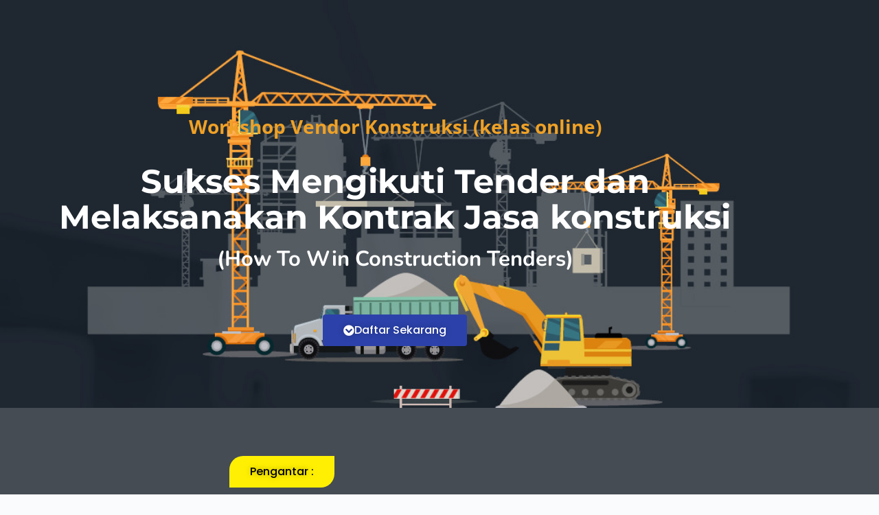

--- FILE ---
content_type: text/html; charset=UTF-8
request_url: https://kelassmart.com/workshop-vendor-konstruksi/
body_size: 24364
content:
<!DOCTYPE html>
<html lang="id">
<head>
	<meta charset="UTF-8">
		<meta name='robots' content='index, follow, max-image-preview:large, max-snippet:-1, max-video-preview:-1' />

	<!-- This site is optimized with the Yoast SEO plugin v26.7 - https://yoast.com/wordpress/plugins/seo/ -->
	<title>Workshop Vendor Konstruksi - Kelas Smart</title>
	<link rel="canonical" href="https://kelassmart.com/workshop-vendor-konstruksi/" />
	<meta property="og:locale" content="id_ID" />
	<meta property="og:type" content="article" />
	<meta property="og:title" content="Workshop Vendor Konstruksi - Kelas Smart" />
	<meta property="og:description" content="Workshop Vendor Konstruksi (kelas online) Sukses Mengikuti Tender dan Melaksanakan Kontrak Jasa konstruksi (How To Win Construction Tenders) Daftar Sekarang Pengantar : Kegiatan ini di tujukan bagi Para Penyedia (Vendor) yang berkecimpung dalam bidang Jasa Konstruksi, dengan tujuan memberikan pemahaman secara komprehensif bagi penyedia agar mampu mengikuti Tender Pemerintah dengan strategi yang tepat serta sesuai [&hellip;]" />
	<meta property="og:url" content="https://kelassmart.com/workshop-vendor-konstruksi/" />
	<meta property="og:site_name" content="Kelas Smart" />
	<meta property="article:publisher" content="https://www.facebook.com/LPPPengadaan/" />
	<meta property="article:modified_time" content="2020-12-30T10:04:36+00:00" />
	<meta property="og:image" content="https://kelassmart.com/wp-content/uploads/2019/09/hukum-pbj.png" />
	<meta name="twitter:card" content="summary_large_image" />
	<meta name="twitter:label1" content="Estimasi waktu membaca" />
	<meta name="twitter:data1" content="3 menit" />
	<script type="application/ld+json" class="yoast-schema-graph">{"@context":"https://schema.org","@graph":[{"@type":"WebPage","@id":"https://kelassmart.com/workshop-vendor-konstruksi/","url":"https://kelassmart.com/workshop-vendor-konstruksi/","name":"Workshop Vendor Konstruksi - Kelas Smart","isPartOf":{"@id":"https://kelassmart.com/#website"},"primaryImageOfPage":{"@id":"https://kelassmart.com/workshop-vendor-konstruksi/#primaryimage"},"image":{"@id":"https://kelassmart.com/workshop-vendor-konstruksi/#primaryimage"},"thumbnailUrl":"https://kelassmart.com/wp-content/uploads/2019/09/hukum-pbj.png","datePublished":"2020-07-06T12:47:53+00:00","dateModified":"2020-12-30T10:04:36+00:00","breadcrumb":{"@id":"https://kelassmart.com/workshop-vendor-konstruksi/#breadcrumb"},"inLanguage":"id","potentialAction":[{"@type":"ReadAction","target":["https://kelassmart.com/workshop-vendor-konstruksi/"]}]},{"@type":"ImageObject","inLanguage":"id","@id":"https://kelassmart.com/workshop-vendor-konstruksi/#primaryimage","url":"https://kelassmart.com/wp-content/uploads/2019/09/hukum-pbj.png","contentUrl":"https://kelassmart.com/wp-content/uploads/2019/09/hukum-pbj.png","width":128,"height":128},{"@type":"BreadcrumbList","@id":"https://kelassmart.com/workshop-vendor-konstruksi/#breadcrumb","itemListElement":[{"@type":"ListItem","position":1,"name":"Beranda","item":"https://kelassmart.com/"},{"@type":"ListItem","position":2,"name":"Workshop Vendor Konstruksi"}]},{"@type":"WebSite","@id":"https://kelassmart.com/#website","url":"https://kelassmart.com/","name":"Kelas Smart","description":"Portal Informasi &amp; Training Pemerintahan, BUMN, &amp; Swasta","publisher":{"@id":"https://kelassmart.com/#organization"},"potentialAction":[{"@type":"SearchAction","target":{"@type":"EntryPoint","urlTemplate":"https://kelassmart.com/?s={search_term_string}"},"query-input":{"@type":"PropertyValueSpecification","valueRequired":true,"valueName":"search_term_string"}}],"inLanguage":"id"},{"@type":"Organization","@id":"https://kelassmart.com/#organization","name":"Kelas Smart","url":"https://kelassmart.com/","logo":{"@type":"ImageObject","inLanguage":"id","@id":"https://kelassmart.com/#/schema/logo/image/","url":"https://kelassmart.com/wp-content/uploads/2020/12/Kelassmart-Logo-2.png","contentUrl":"https://kelassmart.com/wp-content/uploads/2020/12/Kelassmart-Logo-2.png","width":369,"height":177,"caption":"Kelas Smart"},"image":{"@id":"https://kelassmart.com/#/schema/logo/image/"},"sameAs":["https://www.facebook.com/LPPPengadaan/"]}]}</script>
	<!-- / Yoast SEO plugin. -->


<link rel="alternate" type="application/rss+xml" title="Kelas Smart &raquo; Feed" href="https://kelassmart.com/feed/" />
<link rel="alternate" type="application/rss+xml" title="Kelas Smart &raquo; Umpan Komentar" href="https://kelassmart.com/comments/feed/" />
<link rel="alternate" title="oEmbed (JSON)" type="application/json+oembed" href="https://kelassmart.com/wp-json/oembed/1.0/embed?url=https%3A%2F%2Fkelassmart.com%2Fworkshop-vendor-konstruksi%2F" />
<link rel="alternate" title="oEmbed (XML)" type="text/xml+oembed" href="https://kelassmart.com/wp-json/oembed/1.0/embed?url=https%3A%2F%2Fkelassmart.com%2Fworkshop-vendor-konstruksi%2F&#038;format=xml" />
<style id='wp-img-auto-sizes-contain-inline-css'>
img:is([sizes=auto i],[sizes^="auto," i]){contain-intrinsic-size:3000px 1500px}
/*# sourceURL=wp-img-auto-sizes-contain-inline-css */
</style>

<link rel='stylesheet' id='blocksy-dynamic-global-css' href='https://kelassmart.com/wp-content/uploads/blocksy/css/global.css?ver=07243' media='all' />
<style id='global-styles-inline-css'>
:root{--wp--preset--aspect-ratio--square: 1;--wp--preset--aspect-ratio--4-3: 4/3;--wp--preset--aspect-ratio--3-4: 3/4;--wp--preset--aspect-ratio--3-2: 3/2;--wp--preset--aspect-ratio--2-3: 2/3;--wp--preset--aspect-ratio--16-9: 16/9;--wp--preset--aspect-ratio--9-16: 9/16;--wp--preset--color--black: #000000;--wp--preset--color--cyan-bluish-gray: #abb8c3;--wp--preset--color--white: #ffffff;--wp--preset--color--pale-pink: #f78da7;--wp--preset--color--vivid-red: #cf2e2e;--wp--preset--color--luminous-vivid-orange: #ff6900;--wp--preset--color--luminous-vivid-amber: #fcb900;--wp--preset--color--light-green-cyan: #7bdcb5;--wp--preset--color--vivid-green-cyan: #00d084;--wp--preset--color--pale-cyan-blue: #8ed1fc;--wp--preset--color--vivid-cyan-blue: #0693e3;--wp--preset--color--vivid-purple: #9b51e0;--wp--preset--color--palette-color-1: var(--theme-palette-color-1, #2872fa);--wp--preset--color--palette-color-2: var(--theme-palette-color-2, #1559ed);--wp--preset--color--palette-color-3: var(--theme-palette-color-3, #3A4F66);--wp--preset--color--palette-color-4: var(--theme-palette-color-4, #192a3d);--wp--preset--color--palette-color-5: var(--theme-palette-color-5, #e1e8ed);--wp--preset--color--palette-color-6: var(--theme-palette-color-6, #f2f5f7);--wp--preset--color--palette-color-7: var(--theme-palette-color-7, #FAFBFC);--wp--preset--color--palette-color-8: var(--theme-palette-color-8, #ffffff);--wp--preset--gradient--vivid-cyan-blue-to-vivid-purple: linear-gradient(135deg,rgb(6,147,227) 0%,rgb(155,81,224) 100%);--wp--preset--gradient--light-green-cyan-to-vivid-green-cyan: linear-gradient(135deg,rgb(122,220,180) 0%,rgb(0,208,130) 100%);--wp--preset--gradient--luminous-vivid-amber-to-luminous-vivid-orange: linear-gradient(135deg,rgb(252,185,0) 0%,rgb(255,105,0) 100%);--wp--preset--gradient--luminous-vivid-orange-to-vivid-red: linear-gradient(135deg,rgb(255,105,0) 0%,rgb(207,46,46) 100%);--wp--preset--gradient--very-light-gray-to-cyan-bluish-gray: linear-gradient(135deg,rgb(238,238,238) 0%,rgb(169,184,195) 100%);--wp--preset--gradient--cool-to-warm-spectrum: linear-gradient(135deg,rgb(74,234,220) 0%,rgb(151,120,209) 20%,rgb(207,42,186) 40%,rgb(238,44,130) 60%,rgb(251,105,98) 80%,rgb(254,248,76) 100%);--wp--preset--gradient--blush-light-purple: linear-gradient(135deg,rgb(255,206,236) 0%,rgb(152,150,240) 100%);--wp--preset--gradient--blush-bordeaux: linear-gradient(135deg,rgb(254,205,165) 0%,rgb(254,45,45) 50%,rgb(107,0,62) 100%);--wp--preset--gradient--luminous-dusk: linear-gradient(135deg,rgb(255,203,112) 0%,rgb(199,81,192) 50%,rgb(65,88,208) 100%);--wp--preset--gradient--pale-ocean: linear-gradient(135deg,rgb(255,245,203) 0%,rgb(182,227,212) 50%,rgb(51,167,181) 100%);--wp--preset--gradient--electric-grass: linear-gradient(135deg,rgb(202,248,128) 0%,rgb(113,206,126) 100%);--wp--preset--gradient--midnight: linear-gradient(135deg,rgb(2,3,129) 0%,rgb(40,116,252) 100%);--wp--preset--gradient--juicy-peach: linear-gradient(to right, #ffecd2 0%, #fcb69f 100%);--wp--preset--gradient--young-passion: linear-gradient(to right, #ff8177 0%, #ff867a 0%, #ff8c7f 21%, #f99185 52%, #cf556c 78%, #b12a5b 100%);--wp--preset--gradient--true-sunset: linear-gradient(to right, #fa709a 0%, #fee140 100%);--wp--preset--gradient--morpheus-den: linear-gradient(to top, #30cfd0 0%, #330867 100%);--wp--preset--gradient--plum-plate: linear-gradient(135deg, #667eea 0%, #764ba2 100%);--wp--preset--gradient--aqua-splash: linear-gradient(15deg, #13547a 0%, #80d0c7 100%);--wp--preset--gradient--love-kiss: linear-gradient(to top, #ff0844 0%, #ffb199 100%);--wp--preset--gradient--new-retrowave: linear-gradient(to top, #3b41c5 0%, #a981bb 49%, #ffc8a9 100%);--wp--preset--gradient--plum-bath: linear-gradient(to top, #cc208e 0%, #6713d2 100%);--wp--preset--gradient--high-flight: linear-gradient(to right, #0acffe 0%, #495aff 100%);--wp--preset--gradient--teen-party: linear-gradient(-225deg, #FF057C 0%, #8D0B93 50%, #321575 100%);--wp--preset--gradient--fabled-sunset: linear-gradient(-225deg, #231557 0%, #44107A 29%, #FF1361 67%, #FFF800 100%);--wp--preset--gradient--arielle-smile: radial-gradient(circle 248px at center, #16d9e3 0%, #30c7ec 47%, #46aef7 100%);--wp--preset--gradient--itmeo-branding: linear-gradient(180deg, #2af598 0%, #009efd 100%);--wp--preset--gradient--deep-blue: linear-gradient(to right, #6a11cb 0%, #2575fc 100%);--wp--preset--gradient--strong-bliss: linear-gradient(to right, #f78ca0 0%, #f9748f 19%, #fd868c 60%, #fe9a8b 100%);--wp--preset--gradient--sweet-period: linear-gradient(to top, #3f51b1 0%, #5a55ae 13%, #7b5fac 25%, #8f6aae 38%, #a86aa4 50%, #cc6b8e 62%, #f18271 75%, #f3a469 87%, #f7c978 100%);--wp--preset--gradient--purple-division: linear-gradient(to top, #7028e4 0%, #e5b2ca 100%);--wp--preset--gradient--cold-evening: linear-gradient(to top, #0c3483 0%, #a2b6df 100%, #6b8cce 100%, #a2b6df 100%);--wp--preset--gradient--mountain-rock: linear-gradient(to right, #868f96 0%, #596164 100%);--wp--preset--gradient--desert-hump: linear-gradient(to top, #c79081 0%, #dfa579 100%);--wp--preset--gradient--ethernal-constance: linear-gradient(to top, #09203f 0%, #537895 100%);--wp--preset--gradient--happy-memories: linear-gradient(-60deg, #ff5858 0%, #f09819 100%);--wp--preset--gradient--grown-early: linear-gradient(to top, #0ba360 0%, #3cba92 100%);--wp--preset--gradient--morning-salad: linear-gradient(-225deg, #B7F8DB 0%, #50A7C2 100%);--wp--preset--gradient--night-call: linear-gradient(-225deg, #AC32E4 0%, #7918F2 48%, #4801FF 100%);--wp--preset--gradient--mind-crawl: linear-gradient(-225deg, #473B7B 0%, #3584A7 51%, #30D2BE 100%);--wp--preset--gradient--angel-care: linear-gradient(-225deg, #FFE29F 0%, #FFA99F 48%, #FF719A 100%);--wp--preset--gradient--juicy-cake: linear-gradient(to top, #e14fad 0%, #f9d423 100%);--wp--preset--gradient--rich-metal: linear-gradient(to right, #d7d2cc 0%, #304352 100%);--wp--preset--gradient--mole-hall: linear-gradient(-20deg, #616161 0%, #9bc5c3 100%);--wp--preset--gradient--cloudy-knoxville: linear-gradient(120deg, #fdfbfb 0%, #ebedee 100%);--wp--preset--gradient--soft-grass: linear-gradient(to top, #c1dfc4 0%, #deecdd 100%);--wp--preset--gradient--saint-petersburg: linear-gradient(135deg, #f5f7fa 0%, #c3cfe2 100%);--wp--preset--gradient--everlasting-sky: linear-gradient(135deg, #fdfcfb 0%, #e2d1c3 100%);--wp--preset--gradient--kind-steel: linear-gradient(-20deg, #e9defa 0%, #fbfcdb 100%);--wp--preset--gradient--over-sun: linear-gradient(60deg, #abecd6 0%, #fbed96 100%);--wp--preset--gradient--premium-white: linear-gradient(to top, #d5d4d0 0%, #d5d4d0 1%, #eeeeec 31%, #efeeec 75%, #e9e9e7 100%);--wp--preset--gradient--clean-mirror: linear-gradient(45deg, #93a5cf 0%, #e4efe9 100%);--wp--preset--gradient--wild-apple: linear-gradient(to top, #d299c2 0%, #fef9d7 100%);--wp--preset--gradient--snow-again: linear-gradient(to top, #e6e9f0 0%, #eef1f5 100%);--wp--preset--gradient--confident-cloud: linear-gradient(to top, #dad4ec 0%, #dad4ec 1%, #f3e7e9 100%);--wp--preset--gradient--glass-water: linear-gradient(to top, #dfe9f3 0%, white 100%);--wp--preset--gradient--perfect-white: linear-gradient(-225deg, #E3FDF5 0%, #FFE6FA 100%);--wp--preset--font-size--small: 13px;--wp--preset--font-size--medium: 20px;--wp--preset--font-size--large: clamp(22px, 1.375rem + ((1vw - 3.2px) * 0.625), 30px);--wp--preset--font-size--x-large: clamp(30px, 1.875rem + ((1vw - 3.2px) * 1.563), 50px);--wp--preset--font-size--xx-large: clamp(45px, 2.813rem + ((1vw - 3.2px) * 2.734), 80px);--wp--preset--spacing--20: 0.44rem;--wp--preset--spacing--30: 0.67rem;--wp--preset--spacing--40: 1rem;--wp--preset--spacing--50: 1.5rem;--wp--preset--spacing--60: 2.25rem;--wp--preset--spacing--70: 3.38rem;--wp--preset--spacing--80: 5.06rem;--wp--preset--shadow--natural: 6px 6px 9px rgba(0, 0, 0, 0.2);--wp--preset--shadow--deep: 12px 12px 50px rgba(0, 0, 0, 0.4);--wp--preset--shadow--sharp: 6px 6px 0px rgba(0, 0, 0, 0.2);--wp--preset--shadow--outlined: 6px 6px 0px -3px rgb(255, 255, 255), 6px 6px rgb(0, 0, 0);--wp--preset--shadow--crisp: 6px 6px 0px rgb(0, 0, 0);}:root { --wp--style--global--content-size: var(--theme-block-max-width);--wp--style--global--wide-size: var(--theme-block-wide-max-width); }:where(body) { margin: 0; }.wp-site-blocks > .alignleft { float: left; margin-right: 2em; }.wp-site-blocks > .alignright { float: right; margin-left: 2em; }.wp-site-blocks > .aligncenter { justify-content: center; margin-left: auto; margin-right: auto; }:where(.wp-site-blocks) > * { margin-block-start: var(--theme-content-spacing); margin-block-end: 0; }:where(.wp-site-blocks) > :first-child { margin-block-start: 0; }:where(.wp-site-blocks) > :last-child { margin-block-end: 0; }:root { --wp--style--block-gap: var(--theme-content-spacing); }:root :where(.is-layout-flow) > :first-child{margin-block-start: 0;}:root :where(.is-layout-flow) > :last-child{margin-block-end: 0;}:root :where(.is-layout-flow) > *{margin-block-start: var(--theme-content-spacing);margin-block-end: 0;}:root :where(.is-layout-constrained) > :first-child{margin-block-start: 0;}:root :where(.is-layout-constrained) > :last-child{margin-block-end: 0;}:root :where(.is-layout-constrained) > *{margin-block-start: var(--theme-content-spacing);margin-block-end: 0;}:root :where(.is-layout-flex){gap: var(--theme-content-spacing);}:root :where(.is-layout-grid){gap: var(--theme-content-spacing);}.is-layout-flow > .alignleft{float: left;margin-inline-start: 0;margin-inline-end: 2em;}.is-layout-flow > .alignright{float: right;margin-inline-start: 2em;margin-inline-end: 0;}.is-layout-flow > .aligncenter{margin-left: auto !important;margin-right: auto !important;}.is-layout-constrained > .alignleft{float: left;margin-inline-start: 0;margin-inline-end: 2em;}.is-layout-constrained > .alignright{float: right;margin-inline-start: 2em;margin-inline-end: 0;}.is-layout-constrained > .aligncenter{margin-left: auto !important;margin-right: auto !important;}.is-layout-constrained > :where(:not(.alignleft):not(.alignright):not(.alignfull)){max-width: var(--wp--style--global--content-size);margin-left: auto !important;margin-right: auto !important;}.is-layout-constrained > .alignwide{max-width: var(--wp--style--global--wide-size);}body .is-layout-flex{display: flex;}.is-layout-flex{flex-wrap: wrap;align-items: center;}.is-layout-flex > :is(*, div){margin: 0;}body .is-layout-grid{display: grid;}.is-layout-grid > :is(*, div){margin: 0;}body{padding-top: 0px;padding-right: 0px;padding-bottom: 0px;padding-left: 0px;}:root :where(.wp-element-button, .wp-block-button__link){font-style: inherit;font-weight: inherit;letter-spacing: inherit;text-transform: inherit;}.has-black-color{color: var(--wp--preset--color--black) !important;}.has-cyan-bluish-gray-color{color: var(--wp--preset--color--cyan-bluish-gray) !important;}.has-white-color{color: var(--wp--preset--color--white) !important;}.has-pale-pink-color{color: var(--wp--preset--color--pale-pink) !important;}.has-vivid-red-color{color: var(--wp--preset--color--vivid-red) !important;}.has-luminous-vivid-orange-color{color: var(--wp--preset--color--luminous-vivid-orange) !important;}.has-luminous-vivid-amber-color{color: var(--wp--preset--color--luminous-vivid-amber) !important;}.has-light-green-cyan-color{color: var(--wp--preset--color--light-green-cyan) !important;}.has-vivid-green-cyan-color{color: var(--wp--preset--color--vivid-green-cyan) !important;}.has-pale-cyan-blue-color{color: var(--wp--preset--color--pale-cyan-blue) !important;}.has-vivid-cyan-blue-color{color: var(--wp--preset--color--vivid-cyan-blue) !important;}.has-vivid-purple-color{color: var(--wp--preset--color--vivid-purple) !important;}.has-palette-color-1-color{color: var(--wp--preset--color--palette-color-1) !important;}.has-palette-color-2-color{color: var(--wp--preset--color--palette-color-2) !important;}.has-palette-color-3-color{color: var(--wp--preset--color--palette-color-3) !important;}.has-palette-color-4-color{color: var(--wp--preset--color--palette-color-4) !important;}.has-palette-color-5-color{color: var(--wp--preset--color--palette-color-5) !important;}.has-palette-color-6-color{color: var(--wp--preset--color--palette-color-6) !important;}.has-palette-color-7-color{color: var(--wp--preset--color--palette-color-7) !important;}.has-palette-color-8-color{color: var(--wp--preset--color--palette-color-8) !important;}.has-black-background-color{background-color: var(--wp--preset--color--black) !important;}.has-cyan-bluish-gray-background-color{background-color: var(--wp--preset--color--cyan-bluish-gray) !important;}.has-white-background-color{background-color: var(--wp--preset--color--white) !important;}.has-pale-pink-background-color{background-color: var(--wp--preset--color--pale-pink) !important;}.has-vivid-red-background-color{background-color: var(--wp--preset--color--vivid-red) !important;}.has-luminous-vivid-orange-background-color{background-color: var(--wp--preset--color--luminous-vivid-orange) !important;}.has-luminous-vivid-amber-background-color{background-color: var(--wp--preset--color--luminous-vivid-amber) !important;}.has-light-green-cyan-background-color{background-color: var(--wp--preset--color--light-green-cyan) !important;}.has-vivid-green-cyan-background-color{background-color: var(--wp--preset--color--vivid-green-cyan) !important;}.has-pale-cyan-blue-background-color{background-color: var(--wp--preset--color--pale-cyan-blue) !important;}.has-vivid-cyan-blue-background-color{background-color: var(--wp--preset--color--vivid-cyan-blue) !important;}.has-vivid-purple-background-color{background-color: var(--wp--preset--color--vivid-purple) !important;}.has-palette-color-1-background-color{background-color: var(--wp--preset--color--palette-color-1) !important;}.has-palette-color-2-background-color{background-color: var(--wp--preset--color--palette-color-2) !important;}.has-palette-color-3-background-color{background-color: var(--wp--preset--color--palette-color-3) !important;}.has-palette-color-4-background-color{background-color: var(--wp--preset--color--palette-color-4) !important;}.has-palette-color-5-background-color{background-color: var(--wp--preset--color--palette-color-5) !important;}.has-palette-color-6-background-color{background-color: var(--wp--preset--color--palette-color-6) !important;}.has-palette-color-7-background-color{background-color: var(--wp--preset--color--palette-color-7) !important;}.has-palette-color-8-background-color{background-color: var(--wp--preset--color--palette-color-8) !important;}.has-black-border-color{border-color: var(--wp--preset--color--black) !important;}.has-cyan-bluish-gray-border-color{border-color: var(--wp--preset--color--cyan-bluish-gray) !important;}.has-white-border-color{border-color: var(--wp--preset--color--white) !important;}.has-pale-pink-border-color{border-color: var(--wp--preset--color--pale-pink) !important;}.has-vivid-red-border-color{border-color: var(--wp--preset--color--vivid-red) !important;}.has-luminous-vivid-orange-border-color{border-color: var(--wp--preset--color--luminous-vivid-orange) !important;}.has-luminous-vivid-amber-border-color{border-color: var(--wp--preset--color--luminous-vivid-amber) !important;}.has-light-green-cyan-border-color{border-color: var(--wp--preset--color--light-green-cyan) !important;}.has-vivid-green-cyan-border-color{border-color: var(--wp--preset--color--vivid-green-cyan) !important;}.has-pale-cyan-blue-border-color{border-color: var(--wp--preset--color--pale-cyan-blue) !important;}.has-vivid-cyan-blue-border-color{border-color: var(--wp--preset--color--vivid-cyan-blue) !important;}.has-vivid-purple-border-color{border-color: var(--wp--preset--color--vivid-purple) !important;}.has-palette-color-1-border-color{border-color: var(--wp--preset--color--palette-color-1) !important;}.has-palette-color-2-border-color{border-color: var(--wp--preset--color--palette-color-2) !important;}.has-palette-color-3-border-color{border-color: var(--wp--preset--color--palette-color-3) !important;}.has-palette-color-4-border-color{border-color: var(--wp--preset--color--palette-color-4) !important;}.has-palette-color-5-border-color{border-color: var(--wp--preset--color--palette-color-5) !important;}.has-palette-color-6-border-color{border-color: var(--wp--preset--color--palette-color-6) !important;}.has-palette-color-7-border-color{border-color: var(--wp--preset--color--palette-color-7) !important;}.has-palette-color-8-border-color{border-color: var(--wp--preset--color--palette-color-8) !important;}.has-vivid-cyan-blue-to-vivid-purple-gradient-background{background: var(--wp--preset--gradient--vivid-cyan-blue-to-vivid-purple) !important;}.has-light-green-cyan-to-vivid-green-cyan-gradient-background{background: var(--wp--preset--gradient--light-green-cyan-to-vivid-green-cyan) !important;}.has-luminous-vivid-amber-to-luminous-vivid-orange-gradient-background{background: var(--wp--preset--gradient--luminous-vivid-amber-to-luminous-vivid-orange) !important;}.has-luminous-vivid-orange-to-vivid-red-gradient-background{background: var(--wp--preset--gradient--luminous-vivid-orange-to-vivid-red) !important;}.has-very-light-gray-to-cyan-bluish-gray-gradient-background{background: var(--wp--preset--gradient--very-light-gray-to-cyan-bluish-gray) !important;}.has-cool-to-warm-spectrum-gradient-background{background: var(--wp--preset--gradient--cool-to-warm-spectrum) !important;}.has-blush-light-purple-gradient-background{background: var(--wp--preset--gradient--blush-light-purple) !important;}.has-blush-bordeaux-gradient-background{background: var(--wp--preset--gradient--blush-bordeaux) !important;}.has-luminous-dusk-gradient-background{background: var(--wp--preset--gradient--luminous-dusk) !important;}.has-pale-ocean-gradient-background{background: var(--wp--preset--gradient--pale-ocean) !important;}.has-electric-grass-gradient-background{background: var(--wp--preset--gradient--electric-grass) !important;}.has-midnight-gradient-background{background: var(--wp--preset--gradient--midnight) !important;}.has-juicy-peach-gradient-background{background: var(--wp--preset--gradient--juicy-peach) !important;}.has-young-passion-gradient-background{background: var(--wp--preset--gradient--young-passion) !important;}.has-true-sunset-gradient-background{background: var(--wp--preset--gradient--true-sunset) !important;}.has-morpheus-den-gradient-background{background: var(--wp--preset--gradient--morpheus-den) !important;}.has-plum-plate-gradient-background{background: var(--wp--preset--gradient--plum-plate) !important;}.has-aqua-splash-gradient-background{background: var(--wp--preset--gradient--aqua-splash) !important;}.has-love-kiss-gradient-background{background: var(--wp--preset--gradient--love-kiss) !important;}.has-new-retrowave-gradient-background{background: var(--wp--preset--gradient--new-retrowave) !important;}.has-plum-bath-gradient-background{background: var(--wp--preset--gradient--plum-bath) !important;}.has-high-flight-gradient-background{background: var(--wp--preset--gradient--high-flight) !important;}.has-teen-party-gradient-background{background: var(--wp--preset--gradient--teen-party) !important;}.has-fabled-sunset-gradient-background{background: var(--wp--preset--gradient--fabled-sunset) !important;}.has-arielle-smile-gradient-background{background: var(--wp--preset--gradient--arielle-smile) !important;}.has-itmeo-branding-gradient-background{background: var(--wp--preset--gradient--itmeo-branding) !important;}.has-deep-blue-gradient-background{background: var(--wp--preset--gradient--deep-blue) !important;}.has-strong-bliss-gradient-background{background: var(--wp--preset--gradient--strong-bliss) !important;}.has-sweet-period-gradient-background{background: var(--wp--preset--gradient--sweet-period) !important;}.has-purple-division-gradient-background{background: var(--wp--preset--gradient--purple-division) !important;}.has-cold-evening-gradient-background{background: var(--wp--preset--gradient--cold-evening) !important;}.has-mountain-rock-gradient-background{background: var(--wp--preset--gradient--mountain-rock) !important;}.has-desert-hump-gradient-background{background: var(--wp--preset--gradient--desert-hump) !important;}.has-ethernal-constance-gradient-background{background: var(--wp--preset--gradient--ethernal-constance) !important;}.has-happy-memories-gradient-background{background: var(--wp--preset--gradient--happy-memories) !important;}.has-grown-early-gradient-background{background: var(--wp--preset--gradient--grown-early) !important;}.has-morning-salad-gradient-background{background: var(--wp--preset--gradient--morning-salad) !important;}.has-night-call-gradient-background{background: var(--wp--preset--gradient--night-call) !important;}.has-mind-crawl-gradient-background{background: var(--wp--preset--gradient--mind-crawl) !important;}.has-angel-care-gradient-background{background: var(--wp--preset--gradient--angel-care) !important;}.has-juicy-cake-gradient-background{background: var(--wp--preset--gradient--juicy-cake) !important;}.has-rich-metal-gradient-background{background: var(--wp--preset--gradient--rich-metal) !important;}.has-mole-hall-gradient-background{background: var(--wp--preset--gradient--mole-hall) !important;}.has-cloudy-knoxville-gradient-background{background: var(--wp--preset--gradient--cloudy-knoxville) !important;}.has-soft-grass-gradient-background{background: var(--wp--preset--gradient--soft-grass) !important;}.has-saint-petersburg-gradient-background{background: var(--wp--preset--gradient--saint-petersburg) !important;}.has-everlasting-sky-gradient-background{background: var(--wp--preset--gradient--everlasting-sky) !important;}.has-kind-steel-gradient-background{background: var(--wp--preset--gradient--kind-steel) !important;}.has-over-sun-gradient-background{background: var(--wp--preset--gradient--over-sun) !important;}.has-premium-white-gradient-background{background: var(--wp--preset--gradient--premium-white) !important;}.has-clean-mirror-gradient-background{background: var(--wp--preset--gradient--clean-mirror) !important;}.has-wild-apple-gradient-background{background: var(--wp--preset--gradient--wild-apple) !important;}.has-snow-again-gradient-background{background: var(--wp--preset--gradient--snow-again) !important;}.has-confident-cloud-gradient-background{background: var(--wp--preset--gradient--confident-cloud) !important;}.has-glass-water-gradient-background{background: var(--wp--preset--gradient--glass-water) !important;}.has-perfect-white-gradient-background{background: var(--wp--preset--gradient--perfect-white) !important;}.has-small-font-size{font-size: var(--wp--preset--font-size--small) !important;}.has-medium-font-size{font-size: var(--wp--preset--font-size--medium) !important;}.has-large-font-size{font-size: var(--wp--preset--font-size--large) !important;}.has-x-large-font-size{font-size: var(--wp--preset--font-size--x-large) !important;}.has-xx-large-font-size{font-size: var(--wp--preset--font-size--xx-large) !important;}
:root :where(.wp-block-pullquote){font-size: clamp(0.984em, 0.984rem + ((1vw - 0.2em) * 0.645), 1.5em);line-height: 1.6;}
/*# sourceURL=global-styles-inline-css */
</style>
<link rel='stylesheet' id='bodhi-svgs-attachment-css' href='https://kelassmart.com/wp-content/plugins/svg-support/css/svgs-attachment.css' media='all' />
<link rel='stylesheet' id='ct-main-styles-css' href='https://kelassmart.com/wp-content/themes/blocksy/static/bundle/main.min.css?ver=2.1.23' media='all' />
<link rel='stylesheet' id='ct-sidebar-styles-css' href='https://kelassmart.com/wp-content/themes/blocksy/static/bundle/sidebar.min.css?ver=2.1.23' media='all' />
<link rel='stylesheet' id='ct-elementor-styles-css' href='https://kelassmart.com/wp-content/themes/blocksy/static/bundle/elementor-frontend.min.css?ver=2.1.23' media='all' />
<link rel='stylesheet' id='elementor-icons-css' href='https://kelassmart.com/wp-content/plugins/elementor/assets/lib/eicons/css/elementor-icons.min.css?ver=5.45.0' media='all' />
<link rel='stylesheet' id='elementor-frontend-css' href='https://kelassmart.com/wp-content/plugins/elementor/assets/css/frontend.min.css?ver=3.34.1' media='all' />
<style id='elementor-frontend-inline-css'>
.elementor-kit-9047{--e-global-color-primary:#6EC1E4;--e-global-color-secondary:#54595F;--e-global-color-text:#7A7A7A;--e-global-color-accent:#61CE70;--e-global-color-527dac0a:#4054B2;--e-global-color-7082e124:#23A455;--e-global-color-402a2f1f:#000;--e-global-color-6a437ef9:#FFF;--e-global-color-2d1c3933:#000000;--e-global-color-22973a50:#000000;--e-global-color-3275c0ef:#343784;--e-global-color-e6c919f:#E4CB55;--e-global-color-64e87cf1:#E7AA20;--e-global-color-5346172c:#E42C2D;--e-global-color-2fec64c6:#231F20;--e-global-color-5f2de5f:#333333;--e-global-color-26a2701:#F6DF10;--e-global-color-dd489c5:#23623B;--e-global-typography-primary-font-family:"Roboto";--e-global-typography-primary-font-weight:600;--e-global-typography-secondary-font-family:"Roboto Slab";--e-global-typography-secondary-font-weight:400;--e-global-typography-text-font-family:"Roboto";--e-global-typography-text-font-weight:400;--e-global-typography-accent-font-family:"Roboto";--e-global-typography-accent-font-weight:500;}.elementor-section.elementor-section-boxed > .elementor-container{max-width:1140px;}.e-con{--container-max-width:1140px;}.elementor-widget:not(:last-child){margin-block-end:20px;}.elementor-element{--widgets-spacing:20px 20px;--widgets-spacing-row:20px;--widgets-spacing-column:20px;}{}h1.entry-title{display:var(--page-title-display);}@media(max-width:1024px){.elementor-section.elementor-section-boxed > .elementor-container{max-width:1024px;}.e-con{--container-max-width:1024px;}}@media(max-width:767px){.elementor-section.elementor-section-boxed > .elementor-container{max-width:767px;}.e-con{--container-max-width:767px;}}
.elementor-11069 .elementor-element.elementor-element-3b56edff:not(.elementor-motion-effects-element-type-background), .elementor-11069 .elementor-element.elementor-element-3b56edff > .elementor-motion-effects-container > .elementor-motion-effects-layer{background-image:url("https://kelassmart.com/wp-content/uploads/2020/07/latar1.jpeg");background-size:cover;}.elementor-11069 .elementor-element.elementor-element-3b56edff > .elementor-background-overlay{background-color:#000000;opacity:0.6;mix-blend-mode:luminosity;transition:background 0.3s, border-radius 0.3s, opacity 0.3s;}.elementor-11069 .elementor-element.elementor-element-3b56edff{transition:background 0.3s, border 0.3s, border-radius 0.3s, box-shadow 0.3s;padding:20px 20px 70px 20px;}.elementor-11069 .elementor-element.elementor-element-41065429{--spacer-size:50px;}.elementor-11069 .elementor-element.elementor-element-568e0773{--spacer-size:40px;}.elementor-11069 .elementor-element.elementor-element-2d9990d0 > .elementor-container{max-width:1090px;}.elementor-11069 .elementor-element.elementor-element-2d9990d0 > .elementor-background-overlay{opacity:0.5;}.elementor-11069 .elementor-element.elementor-element-2d9990d0{padding:0px 0px 0px 0px;}.elementor-bc-flex-widget .elementor-11069 .elementor-element.elementor-element-67e13b34.elementor-column .elementor-widget-wrap{align-items:center;}.elementor-11069 .elementor-element.elementor-element-67e13b34.elementor-column.elementor-element[data-element_type="column"] > .elementor-widget-wrap.elementor-element-populated{align-content:center;align-items:center;}.elementor-11069 .elementor-element.elementor-element-67e13b34 > .elementor-widget-wrap > .elementor-widget:not(.elementor-widget__width-auto):not(.elementor-widget__width-initial):not(:last-child):not(.elementor-absolute){margin-block-end:10px;}.elementor-widget-heading .elementor-heading-title{font-family:var( --e-global-typography-primary-font-family ), Sans-serif;font-weight:var( --e-global-typography-primary-font-weight );color:var( --e-global-color-primary );}.elementor-11069 .elementor-element.elementor-element-dba365b{text-align:center;}.elementor-11069 .elementor-element.elementor-element-dba365b .elementor-heading-title{font-family:"Open Sans", Sans-serif;font-size:28px;font-weight:400;color:#EFA126;}.elementor-11069 .elementor-element.elementor-element-6f21c368{--spacer-size:10px;}.elementor-11069 .elementor-element.elementor-element-2b998020{text-align:center;}.elementor-11069 .elementor-element.elementor-element-2b998020 .elementor-heading-title{font-family:"Montserrat", Sans-serif;font-size:48px;font-weight:bold;line-height:1.1em;color:#FFFFFF;}.elementor-11069 .elementor-element.elementor-element-7f7c736d{text-align:center;}.elementor-11069 .elementor-element.elementor-element-7f7c736d .elementor-heading-title{font-family:"Nunito", Sans-serif;font-size:31px;font-weight:bold;color:#FFFFFF;}.elementor-11069 .elementor-element.elementor-element-4011c680{--spacer-size:25px;}.elementor-widget-button .elementor-button{background-color:var( --e-global-color-accent );font-family:var( --e-global-typography-accent-font-family ), Sans-serif;font-weight:var( --e-global-typography-accent-font-weight );}.elementor-11069 .elementor-element.elementor-element-22753f74 .elementor-button{background-color:#2C42AA;font-family:"Poppins", Sans-serif;text-shadow:0px 0px 10px rgba(0,0,0,0.3);fill:#FFFFFF;color:#FFFFFF;}.elementor-11069 .elementor-element.elementor-element-22753f74 .elementor-button:hover, .elementor-11069 .elementor-element.elementor-element-22753f74 .elementor-button:focus{background-color:#1B0DDD;}.elementor-11069 .elementor-element.elementor-element-22753f74 .elementor-button-content-wrapper{flex-direction:row;}.elementor-11069 .elementor-element.elementor-element-6c7faa31{--spacer-size:50px;}.elementor-11069 .elementor-element.elementor-element-2718d38c:not(.elementor-motion-effects-element-type-background), .elementor-11069 .elementor-element.elementor-element-2718d38c > .elementor-motion-effects-container > .elementor-motion-effects-layer{background-color:#454C54;}.elementor-11069 .elementor-element.elementor-element-2718d38c{transition:background 0.3s, border 0.3s, border-radius 0.3s, box-shadow 0.3s;padding:50px 0px 20px 0px;}.elementor-11069 .elementor-element.elementor-element-2718d38c > .elementor-background-overlay{transition:background 0.3s, border-radius 0.3s, opacity 0.3s;}.elementor-11069 .elementor-element.elementor-element-4c791024 > .elementor-container{max-width:800px;}.elementor-11069 .elementor-element.elementor-element-330dfac > .elementor-widget-wrap > .elementor-widget:not(.elementor-widget__width-auto):not(.elementor-widget__width-initial):not(:last-child):not(.elementor-absolute){margin-block-end:10px;}.elementor-11069 .elementor-element.elementor-element-7c9c169e .elementor-button{background-color:#FFF003;font-family:"Poppins", Sans-serif;text-shadow:0px 0px 10px rgba(0,0,0,0.3);fill:#000000;color:#000000;border-radius:20px 0px 20px 0px;}.elementor-widget-divider{--divider-color:var( --e-global-color-secondary );}.elementor-widget-divider .elementor-divider__text{color:var( --e-global-color-secondary );font-family:var( --e-global-typography-secondary-font-family ), Sans-serif;font-weight:var( --e-global-typography-secondary-font-weight );}.elementor-widget-divider.elementor-view-stacked .elementor-icon{background-color:var( --e-global-color-secondary );}.elementor-widget-divider.elementor-view-framed .elementor-icon, .elementor-widget-divider.elementor-view-default .elementor-icon{color:var( --e-global-color-secondary );border-color:var( --e-global-color-secondary );}.elementor-widget-divider.elementor-view-framed .elementor-icon, .elementor-widget-divider.elementor-view-default .elementor-icon svg{fill:var( --e-global-color-secondary );}.elementor-11069 .elementor-element.elementor-element-75f938b5{--divider-border-style:dots_tribal;--divider-color:#FFFFFF;--divider-pattern-height:20px;}.elementor-11069 .elementor-element.elementor-element-75f938b5 .elementor-divider-separator{width:12%;margin:0 auto;margin-center:0;}.elementor-11069 .elementor-element.elementor-element-75f938b5 .elementor-divider{text-align:center;padding-block-start:15px;padding-block-end:15px;}.elementor-11069 .elementor-element.elementor-element-2df261d0 > .elementor-container{max-width:1134px;}.elementor-bc-flex-widget .elementor-11069 .elementor-element.elementor-element-70f56e50.elementor-column .elementor-widget-wrap{align-items:center;}.elementor-11069 .elementor-element.elementor-element-70f56e50.elementor-column.elementor-element[data-element_type="column"] > .elementor-widget-wrap.elementor-element-populated{align-content:center;align-items:center;}.elementor-11069 .elementor-element.elementor-element-70f56e50 > .elementor-widget-wrap > .elementor-widget:not(.elementor-widget__width-auto):not(.elementor-widget__width-initial):not(:last-child):not(.elementor-absolute){margin-block-end:5px;}.elementor-widget-text-editor{font-family:var( --e-global-typography-text-font-family ), Sans-serif;font-weight:var( --e-global-typography-text-font-weight );color:var( --e-global-color-text );}.elementor-widget-text-editor.elementor-drop-cap-view-stacked .elementor-drop-cap{background-color:var( --e-global-color-primary );}.elementor-widget-text-editor.elementor-drop-cap-view-framed .elementor-drop-cap, .elementor-widget-text-editor.elementor-drop-cap-view-default .elementor-drop-cap{color:var( --e-global-color-primary );border-color:var( --e-global-color-primary );}.elementor-11069 .elementor-element.elementor-element-1ed6955f{text-align:start;font-family:"Open Sans", Sans-serif;font-size:18px;color:#FFFFFF;}.elementor-11069 .elementor-element.elementor-element-175e46a7:not(.elementor-motion-effects-element-type-background) > .elementor-widget-wrap, .elementor-11069 .elementor-element.elementor-element-175e46a7 > .elementor-widget-wrap > .elementor-motion-effects-container > .elementor-motion-effects-layer{background-color:#ffffff;}.elementor-11069 .elementor-element.elementor-element-175e46a7 > .elementor-element-populated, .elementor-11069 .elementor-element.elementor-element-175e46a7 > .elementor-element-populated > .elementor-background-overlay, .elementor-11069 .elementor-element.elementor-element-175e46a7 > .elementor-background-slideshow{border-radius:5px 5px 5px 5px;}.elementor-11069 .elementor-element.elementor-element-175e46a7 > .elementor-element-populated{box-shadow:0px 0px 30px 0px rgba(0, 0, 0, 0.1);transition:background 0.3s, border 0.3s, border-radius 0.3s, box-shadow 0.3s;margin:20px 20px 20px 20px;--e-column-margin-right:20px;--e-column-margin-left:20px;padding:40px 40px 40px 40px;}.elementor-11069 .elementor-element.elementor-element-175e46a7:hover > .elementor-element-populated{box-shadow:0px 0px 10px 0px rgba(0,0,0,0.5);}.elementor-11069 .elementor-element.elementor-element-175e46a7 > .elementor-element-populated > .elementor-background-overlay{transition:background 0.3s, border-radius 0.3s, opacity 0.3s;}.elementor-widget-icon.elementor-view-stacked .elementor-icon{background-color:var( --e-global-color-primary );}.elementor-widget-icon.elementor-view-framed .elementor-icon, .elementor-widget-icon.elementor-view-default .elementor-icon{color:var( --e-global-color-primary );border-color:var( --e-global-color-primary );}.elementor-widget-icon.elementor-view-framed .elementor-icon, .elementor-widget-icon.elementor-view-default .elementor-icon svg{fill:var( --e-global-color-primary );}.elementor-11069 .elementor-element.elementor-element-71267290 .elementor-icon-wrapper{text-align:center;}.elementor-11069 .elementor-element.elementor-element-71267290.elementor-view-stacked .elementor-icon{background-color:#FFCC00;}.elementor-11069 .elementor-element.elementor-element-71267290.elementor-view-framed .elementor-icon, .elementor-11069 .elementor-element.elementor-element-71267290.elementor-view-default .elementor-icon{color:#FFCC00;border-color:#FFCC00;}.elementor-11069 .elementor-element.elementor-element-71267290.elementor-view-framed .elementor-icon, .elementor-11069 .elementor-element.elementor-element-71267290.elementor-view-default .elementor-icon svg{fill:#FFCC00;}.elementor-11069 .elementor-element.elementor-element-39b7c33d{text-align:center;}.elementor-11069 .elementor-element.elementor-element-39b7c33d .elementor-heading-title{font-family:"Open Sans", Sans-serif;font-size:20px;text-transform:uppercase;color:#54595f;}.elementor-11069 .elementor-element.elementor-element-38a3b566{text-align:center;font-family:"Open Sans", Sans-serif;font-size:20px;color:#7a7a7a;}.elementor-11069 .elementor-element.elementor-element-5868085e:not(.elementor-motion-effects-element-type-background) > .elementor-widget-wrap, .elementor-11069 .elementor-element.elementor-element-5868085e > .elementor-widget-wrap > .elementor-motion-effects-container > .elementor-motion-effects-layer{background-color:#ffffff;}.elementor-11069 .elementor-element.elementor-element-5868085e > .elementor-element-populated, .elementor-11069 .elementor-element.elementor-element-5868085e > .elementor-element-populated > .elementor-background-overlay, .elementor-11069 .elementor-element.elementor-element-5868085e > .elementor-background-slideshow{border-radius:5px 5px 5px 5px;}.elementor-11069 .elementor-element.elementor-element-5868085e > .elementor-element-populated{box-shadow:0px 0px 30px 0px rgba(0, 0, 0, 0.1);transition:background 0.3s, border 0.3s, border-radius 0.3s, box-shadow 0.3s;margin:20px 20px 20px 20px;--e-column-margin-right:20px;--e-column-margin-left:20px;padding:40px 40px 40px 40px;}.elementor-11069 .elementor-element.elementor-element-5868085e:hover > .elementor-element-populated{box-shadow:0px 0px 10px 0px rgba(0,0,0,0.5);}.elementor-11069 .elementor-element.elementor-element-5868085e > .elementor-element-populated > .elementor-background-overlay{transition:background 0.3s, border-radius 0.3s, opacity 0.3s;}.elementor-11069 .elementor-element.elementor-element-563a730b .elementor-icon-wrapper{text-align:center;}.elementor-11069 .elementor-element.elementor-element-563a730b.elementor-view-stacked .elementor-icon{background-color:#FFCC00;}.elementor-11069 .elementor-element.elementor-element-563a730b.elementor-view-framed .elementor-icon, .elementor-11069 .elementor-element.elementor-element-563a730b.elementor-view-default .elementor-icon{color:#FFCC00;border-color:#FFCC00;}.elementor-11069 .elementor-element.elementor-element-563a730b.elementor-view-framed .elementor-icon, .elementor-11069 .elementor-element.elementor-element-563a730b.elementor-view-default .elementor-icon svg{fill:#FFCC00;}.elementor-11069 .elementor-element.elementor-element-58398a4f{text-align:center;}.elementor-11069 .elementor-element.elementor-element-58398a4f .elementor-heading-title{font-family:"Open Sans", Sans-serif;font-size:20px;text-transform:uppercase;color:#54595f;}.elementor-11069 .elementor-element.elementor-element-58d69752{text-align:center;font-family:"Open Sans", Sans-serif;font-size:20px;color:#7a7a7a;}.elementor-11069 .elementor-element.elementor-element-2ec74fb7:not(.elementor-motion-effects-element-type-background) > .elementor-widget-wrap, .elementor-11069 .elementor-element.elementor-element-2ec74fb7 > .elementor-widget-wrap > .elementor-motion-effects-container > .elementor-motion-effects-layer{background-color:#ffffff;}.elementor-11069 .elementor-element.elementor-element-2ec74fb7 > .elementor-element-populated, .elementor-11069 .elementor-element.elementor-element-2ec74fb7 > .elementor-element-populated > .elementor-background-overlay, .elementor-11069 .elementor-element.elementor-element-2ec74fb7 > .elementor-background-slideshow{border-radius:5px 5px 5px 5px;}.elementor-11069 .elementor-element.elementor-element-2ec74fb7 > .elementor-element-populated{box-shadow:0px 0px 30px 0px rgba(0, 0, 0, 0.1);transition:background 0.3s, border 0.3s, border-radius 0.3s, box-shadow 0.3s;margin:20px 20px 20px 20px;--e-column-margin-right:20px;--e-column-margin-left:20px;padding:40px 40px 40px 40px;}.elementor-11069 .elementor-element.elementor-element-2ec74fb7:hover > .elementor-element-populated{box-shadow:0px 0px 10px 0px rgba(0,0,0,0.5);}.elementor-11069 .elementor-element.elementor-element-2ec74fb7 > .elementor-element-populated > .elementor-background-overlay{transition:background 0.3s, border-radius 0.3s, opacity 0.3s;}.elementor-11069 .elementor-element.elementor-element-66a70c43 .elementor-icon-wrapper{text-align:center;}.elementor-11069 .elementor-element.elementor-element-66a70c43.elementor-view-stacked .elementor-icon{background-color:#FFCC00;}.elementor-11069 .elementor-element.elementor-element-66a70c43.elementor-view-framed .elementor-icon, .elementor-11069 .elementor-element.elementor-element-66a70c43.elementor-view-default .elementor-icon{color:#FFCC00;border-color:#FFCC00;}.elementor-11069 .elementor-element.elementor-element-66a70c43.elementor-view-framed .elementor-icon, .elementor-11069 .elementor-element.elementor-element-66a70c43.elementor-view-default .elementor-icon svg{fill:#FFCC00;}.elementor-11069 .elementor-element.elementor-element-58b4eedd{text-align:center;}.elementor-11069 .elementor-element.elementor-element-58b4eedd .elementor-heading-title{font-family:"Open Sans", Sans-serif;font-size:20px;text-transform:uppercase;color:#54595f;}.elementor-11069 .elementor-element.elementor-element-56af5e5a{text-align:center;font-family:"Open Sans", Sans-serif;font-size:20px;color:#7a7a7a;}.elementor-11069 .elementor-element.elementor-element-20939e2:not(.elementor-motion-effects-element-type-background) > .elementor-widget-wrap, .elementor-11069 .elementor-element.elementor-element-20939e2 > .elementor-widget-wrap > .elementor-motion-effects-container > .elementor-motion-effects-layer{background-color:#ffffff;}.elementor-11069 .elementor-element.elementor-element-20939e2 > .elementor-element-populated, .elementor-11069 .elementor-element.elementor-element-20939e2 > .elementor-element-populated > .elementor-background-overlay, .elementor-11069 .elementor-element.elementor-element-20939e2 > .elementor-background-slideshow{border-radius:5px 5px 5px 5px;}.elementor-11069 .elementor-element.elementor-element-20939e2 > .elementor-element-populated{box-shadow:0px 0px 30px 0px rgba(0, 0, 0, 0.1);transition:background 0.3s, border 0.3s, border-radius 0.3s, box-shadow 0.3s;margin:20px 20px 20px 20px;--e-column-margin-right:20px;--e-column-margin-left:20px;padding:30px 40px 40px 40px;}.elementor-11069 .elementor-element.elementor-element-20939e2:hover > .elementor-element-populated{box-shadow:0px 0px 10px 0px rgba(0,0,0,0.5);}.elementor-11069 .elementor-element.elementor-element-20939e2 > .elementor-element-populated > .elementor-background-overlay{transition:background 0.3s, border-radius 0.3s, opacity 0.3s;}.elementor-11069 .elementor-element.elementor-element-24a3eea .elementor-icon-wrapper{text-align:center;}.elementor-11069 .elementor-element.elementor-element-24a3eea.elementor-view-stacked .elementor-icon{background-color:#FFCC00;}.elementor-11069 .elementor-element.elementor-element-24a3eea.elementor-view-framed .elementor-icon, .elementor-11069 .elementor-element.elementor-element-24a3eea.elementor-view-default .elementor-icon{color:#FFCC00;border-color:#FFCC00;}.elementor-11069 .elementor-element.elementor-element-24a3eea.elementor-view-framed .elementor-icon, .elementor-11069 .elementor-element.elementor-element-24a3eea.elementor-view-default .elementor-icon svg{fill:#FFCC00;}.elementor-11069 .elementor-element.elementor-element-b4344d6{text-align:center;}.elementor-11069 .elementor-element.elementor-element-b4344d6 .elementor-heading-title{font-family:"Open Sans", Sans-serif;font-size:20px;text-transform:uppercase;color:#54595f;}.elementor-11069 .elementor-element.elementor-element-8161676{text-align:center;font-family:"Open Sans", Sans-serif;font-size:20px;color:#7a7a7a;}.elementor-11069 .elementor-element.elementor-element-5fa82562{--divider-border-style:solid;--divider-color:#FFFFFF;--divider-border-width:1px;}.elementor-11069 .elementor-element.elementor-element-5fa82562 .elementor-divider-separator{width:26%;margin:0 auto;margin-center:0;}.elementor-11069 .elementor-element.elementor-element-5fa82562 .elementor-divider{text-align:center;padding-block-start:15px;padding-block-end:15px;}.elementor-11069 .elementor-element.elementor-element-e47c6ed:not(.elementor-motion-effects-element-type-background), .elementor-11069 .elementor-element.elementor-element-e47c6ed > .elementor-motion-effects-container > .elementor-motion-effects-layer{background-color:#FFFFFF;}.elementor-11069 .elementor-element.elementor-element-e47c6ed{transition:background 0.3s, border 0.3s, border-radius 0.3s, box-shadow 0.3s;padding:50px 0px 50px 0px;}.elementor-11069 .elementor-element.elementor-element-e47c6ed > .elementor-background-overlay{transition:background 0.3s, border-radius 0.3s, opacity 0.3s;}.elementor-11069 .elementor-element.elementor-element-3bccdcdf > .elementor-container{max-width:900px;}.elementor-bc-flex-widget .elementor-11069 .elementor-element.elementor-element-6ec516f1.elementor-column .elementor-widget-wrap{align-items:center;}.elementor-11069 .elementor-element.elementor-element-6ec516f1.elementor-column.elementor-element[data-element_type="column"] > .elementor-widget-wrap.elementor-element-populated{align-content:center;align-items:center;}.elementor-11069 .elementor-element.elementor-element-6ec516f1 > .elementor-widget-wrap > .elementor-widget:not(.elementor-widget__width-auto):not(.elementor-widget__width-initial):not(:last-child):not(.elementor-absolute){margin-block-end:5px;}.elementor-11069 .elementor-element.elementor-element-1f8443b9{text-align:center;}.elementor-11069 .elementor-element.elementor-element-1f8443b9 .elementor-heading-title{font-family:"Helvetica", Sans-serif;font-size:24px;line-height:1.2em;text-shadow:0px 0px 10px #FFFFFF;color:#54595f;}.elementor-11069 .elementor-element.elementor-element-6bd4b9a6{--divider-border-style:rounds_tribal;--divider-color:#000000;--divider-pattern-height:20.4px;}.elementor-11069 .elementor-element.elementor-element-6bd4b9a6 .elementor-divider-separator{width:20%;margin:0 auto;margin-center:0;}.elementor-11069 .elementor-element.elementor-element-6bd4b9a6 .elementor-divider{text-align:center;padding-block-start:15px;padding-block-end:15px;}.elementor-11069 .elementor-element.elementor-element-336900eb{--spacer-size:10px;}.elementor-11069 .elementor-element.elementor-element-78e134e > .elementor-container{max-width:643px;}.elementor-widget-image .widget-image-caption{color:var( --e-global-color-text );font-family:var( --e-global-typography-text-font-family ), Sans-serif;font-weight:var( --e-global-typography-text-font-weight );}.elementor-11069 .elementor-element.elementor-element-158ff55 .elementor-heading-title{color:#C87C04;}.elementor-11069 .elementor-element.elementor-element-517ac7b4:not(.elementor-motion-effects-element-type-background), .elementor-11069 .elementor-element.elementor-element-517ac7b4 > .elementor-motion-effects-container > .elementor-motion-effects-layer{background-color:#18212A;background-image:url("https://kelassmart.com/wp-content/uploads/2020/07/bg2.jpeg");background-position:bottom center;background-repeat:no-repeat;background-size:cover;}.elementor-11069 .elementor-element.elementor-element-517ac7b4 > .elementor-background-overlay{opacity:0.5;transition:background 0.3s, border-radius 0.3s, opacity 0.3s;}.elementor-11069 .elementor-element.elementor-element-517ac7b4{transition:background 0.3s, border 0.3s, border-radius 0.3s, box-shadow 0.3s;padding:20px 0px 20px 0px;}.elementor-11069 .elementor-element.elementor-element-eb05340 .elementor-button{background-color:#FFF003;font-family:"Poppins", Sans-serif;text-shadow:0px 0px 10px rgba(0,0,0,0.3);fill:#000000;color:#000000;border-radius:20px 0px 20px 0px;}.elementor-11069 .elementor-element.elementor-element-62e9b09e > .elementor-container{max-width:900px;}.elementor-bc-flex-widget .elementor-11069 .elementor-element.elementor-element-a550898.elementor-column .elementor-widget-wrap{align-items:center;}.elementor-11069 .elementor-element.elementor-element-a550898.elementor-column.elementor-element[data-element_type="column"] > .elementor-widget-wrap.elementor-element-populated{align-content:center;align-items:center;}.elementor-11069 .elementor-element.elementor-element-a550898 > .elementor-widget-wrap > .elementor-widget:not(.elementor-widget__width-auto):not(.elementor-widget__width-initial):not(:last-child):not(.elementor-absolute){margin-block-end:5px;}.elementor-11069 .elementor-element.elementor-element-a550898 > .elementor-element-populated{margin:10px 10px 10px 10px;--e-column-margin-right:10px;--e-column-margin-left:10px;}.elementor-11069 .elementor-element.elementor-element-8758b94 .elementor-heading-title{color:#F7CF06;}.elementor-11069 .elementor-element.elementor-element-b510144{color:#FFFFFF;}.elementor-11069 .elementor-element.elementor-element-703b167 .elementor-heading-title{color:#F7CF06;}.elementor-11069 .elementor-element.elementor-element-e9d2669{color:#FFFFFF;}.elementor-11069 .elementor-element.elementor-element-ee2377d .elementor-heading-title{color:#F7CF06;}.elementor-11069 .elementor-element.elementor-element-788ac9b{color:#FFFFFF;}.elementor-11069 .elementor-element.elementor-element-ee0e9e3 .elementor-heading-title{color:#F7CF06;}.elementor-11069 .elementor-element.elementor-element-2ab8f8d{color:#FFFFFF;}.elementor-11069 .elementor-element.elementor-element-f649e2f .elementor-heading-title{color:#F7CF06;}.elementor-11069 .elementor-element.elementor-element-c07f53f{color:#FFFFFF;}.elementor-11069 .elementor-element.elementor-element-41db149a{--spacer-size:50px;}.elementor-11069 .elementor-element.elementor-element-f12f5d7 .elementor-button{background-color:#FFF003;font-family:"Poppins", Sans-serif;text-shadow:0px 0px 10px rgba(0,0,0,0.3);fill:#000000;color:#000000;border-radius:20px 0px 20px 0px;}.elementor-11069 .elementor-element.elementor-element-4a9243aa{text-align:center;}.elementor-11069 .elementor-element.elementor-element-4a9243aa .elementor-heading-title{font-family:"Helvetica", Sans-serif;line-height:1.2em;color:#FFFFFF;}.elementor-11069 .elementor-element.elementor-element-1e05a12a{text-align:center;}.elementor-11069 .elementor-element.elementor-element-1e05a12a .elementor-heading-title{font-family:"Helvetica", Sans-serif;line-height:1.2em;color:#FFFFFF;}.elementor-11069 .elementor-element.elementor-element-7cac03a8{text-align:center;}.elementor-11069 .elementor-element.elementor-element-7cac03a8 .elementor-heading-title{font-family:"Helvetica", Sans-serif;line-height:1.2em;color:#FFFFFF;}.elementor-11069 .elementor-element.elementor-element-6a77d13f:not(.elementor-motion-effects-element-type-background), .elementor-11069 .elementor-element.elementor-element-6a77d13f > .elementor-motion-effects-container > .elementor-motion-effects-layer{background-color:#F0F5FB;}.elementor-11069 .elementor-element.elementor-element-6a77d13f{transition:background 0.3s, border 0.3s, border-radius 0.3s, box-shadow 0.3s;}.elementor-11069 .elementor-element.elementor-element-6a77d13f > .elementor-background-overlay{transition:background 0.3s, border-radius 0.3s, opacity 0.3s;}.elementor-11069 .elementor-element.elementor-element-4bbca537 > .elementor-widget-wrap > .elementor-widget:not(.elementor-widget__width-auto):not(.elementor-widget__width-initial):not(:last-child):not(.elementor-absolute){margin-block-end:5px;}.elementor-11069 .elementor-element.elementor-element-474cdfc0{--spacer-size:10px;}.elementor-11069 .elementor-element.elementor-element-54df14c{--spacer-size:42px;}.elementor-11069 .elementor-element.elementor-element-64ae7b18 .elementor-button{background-color:#FFF003;font-family:"Poppins", Sans-serif;text-shadow:0px 0px 10px rgba(0,0,0,0.3);fill:#000000;color:#000000;border-radius:20px 0px 20px 0px;}.elementor-11069 .elementor-element.elementor-element-2433fb3b > .elementor-container{max-width:500px;}.elementor-bc-flex-widget .elementor-11069 .elementor-element.elementor-element-70d9317.elementor-column .elementor-widget-wrap{align-items:center;}.elementor-11069 .elementor-element.elementor-element-70d9317.elementor-column.elementor-element[data-element_type="column"] > .elementor-widget-wrap.elementor-element-populated{align-content:center;align-items:center;}.elementor-11069 .elementor-element.elementor-element-70d9317 > .elementor-widget-wrap > .elementor-widget:not(.elementor-widget__width-auto):not(.elementor-widget__width-initial):not(:last-child):not(.elementor-absolute){margin-block-end:10px;}.elementor-11069 .elementor-element.elementor-element-70d9317 > .elementor-element-populated{box-shadow:0px 0px 10px 0px rgba(0,0,0,0.5);margin:10px 10px 10px 10px;--e-column-margin-right:10px;--e-column-margin-left:10px;padding:10px 10px 10px 10px;}.elementor-11069 .elementor-element.elementor-element-106ade32{--spacer-size:10px;}.elementor-11069 .elementor-element.elementor-element-4c14a9c7 > .elementor-background-overlay{opacity:0.5;}.elementor-11069 .elementor-element.elementor-element-35acfff5{--divider-border-style:solid;--divider-color:#6EC1E4;--divider-border-width:1px;}.elementor-11069 .elementor-element.elementor-element-35acfff5 .elementor-divider-separator{width:100%;}.elementor-11069 .elementor-element.elementor-element-35acfff5 .elementor-divider{padding-block-start:10px;padding-block-end:10px;}.elementor-11069 .elementor-element.elementor-element-35acfff5 .elementor-divider__text{color:#4054B2;}.elementor-11069 .elementor-element.elementor-element-7a2bd0c3:not(.elementor-motion-effects-element-type-background), .elementor-11069 .elementor-element.elementor-element-7a2bd0c3 > .elementor-motion-effects-container > .elementor-motion-effects-layer{background-color:transparent;background-image:radial-gradient(at center center, #FFFFFF 0%, #646743 100%);}.elementor-11069 .elementor-element.elementor-element-7a2bd0c3{box-shadow:0px 0px 10px 0px rgba(0,0,0,0.5);transition:background 0.3s, border 0.3s, border-radius 0.3s, box-shadow 0.3s;}.elementor-11069 .elementor-element.elementor-element-7a2bd0c3 > .elementor-background-overlay{transition:background 0.3s, border-radius 0.3s, opacity 0.3s;}.elementor-11069 .elementor-element.elementor-element-702f99d7{--spacer-size:32px;}.elementor-11069 .elementor-element.elementor-element-68839e54{--spacer-size:20px;}.elementor-11069 .elementor-element.elementor-element-15a3849a > .elementor-container{max-width:840px;}.elementor-11069 .elementor-element.elementor-element-6f8950c0:not(.elementor-motion-effects-element-type-background) > .elementor-widget-wrap, .elementor-11069 .elementor-element.elementor-element-6f8950c0 > .elementor-widget-wrap > .elementor-motion-effects-container > .elementor-motion-effects-layer{background-color:#5500af;background-image:url("https://kelassmart.com/wp-content/uploads/2020/06/3d-paper-style-wallpaper_23-2148473492.jpg");background-size:cover;}.elementor-11069 .elementor-element.elementor-element-6f8950c0 > .elementor-widget-wrap > .elementor-widget:not(.elementor-widget__width-auto):not(.elementor-widget__width-initial):not(:last-child):not(.elementor-absolute){margin-block-end:5px;}.elementor-11069 .elementor-element.elementor-element-6f8950c0 > .elementor-element-populated, .elementor-11069 .elementor-element.elementor-element-6f8950c0 > .elementor-element-populated > .elementor-background-overlay, .elementor-11069 .elementor-element.elementor-element-6f8950c0 > .elementor-background-slideshow{border-radius:20px 20px 20px 20px;}.elementor-11069 .elementor-element.elementor-element-6f8950c0 > .elementor-element-populated{box-shadow:0px 20px 20px 0px rgba(0,0,0,0.5);transition:background 0.3s, border 0.3s, border-radius 0.3s, box-shadow 0.3s;margin:15px 15px 15px 15px;--e-column-margin-right:15px;--e-column-margin-left:15px;padding:0px 30px 0px 30px;}.elementor-11069 .elementor-element.elementor-element-6f8950c0 > .elementor-element-populated > .elementor-background-overlay{transition:background 0.3s, border-radius 0.3s, opacity 0.3s;}.elementor-11069 .elementor-element.elementor-element-5d5c5b27{--spacer-size:23px;}.elementor-11069 .elementor-element.elementor-element-14dd081{text-align:center;}.elementor-11069 .elementor-element.elementor-element-14dd081 .elementor-heading-title{font-family:"Poppins", Sans-serif;font-size:25px;font-weight:bold;line-height:1.6em;color:#2B0BFA;}.elementor-11069 .elementor-element.elementor-element-3355694b{--spacer-size:10px;}.elementor-11069 .elementor-element.elementor-element-1a5d4eae{text-align:center;}.elementor-11069 .elementor-element.elementor-element-1a5d4eae .elementor-heading-title{font-family:"Poppins", Sans-serif;font-size:35px;font-weight:bold;color:#2603FE;}.elementor-11069 .elementor-element.elementor-element-31a197e1{--spacer-size:20px;}.elementor-widget-icon-list .elementor-icon-list-item:not(:last-child):after{border-color:var( --e-global-color-text );}.elementor-widget-icon-list .elementor-icon-list-icon i{color:var( --e-global-color-primary );}.elementor-widget-icon-list .elementor-icon-list-icon svg{fill:var( --e-global-color-primary );}.elementor-widget-icon-list .elementor-icon-list-item > .elementor-icon-list-text, .elementor-widget-icon-list .elementor-icon-list-item > a{font-family:var( --e-global-typography-text-font-family ), Sans-serif;font-weight:var( --e-global-typography-text-font-weight );}.elementor-widget-icon-list .elementor-icon-list-text{color:var( --e-global-color-secondary );}.elementor-11069 .elementor-element.elementor-element-52e17481 > .elementor-widget-container{padding:0px 20px 0px 20px;}.elementor-11069 .elementor-element.elementor-element-52e17481 .elementor-icon-list-icon i{color:#0B32E9;transition:color 0.3s;}.elementor-11069 .elementor-element.elementor-element-52e17481 .elementor-icon-list-icon svg{fill:#0B32E9;transition:fill 0.3s;}.elementor-11069 .elementor-element.elementor-element-52e17481{--e-icon-list-icon-size:18px;--icon-vertical-offset:0px;}.elementor-11069 .elementor-element.elementor-element-52e17481 .elementor-icon-list-icon{padding-inline-end:3px;}.elementor-11069 .elementor-element.elementor-element-52e17481 .elementor-icon-list-item > .elementor-icon-list-text, .elementor-11069 .elementor-element.elementor-element-52e17481 .elementor-icon-list-item > a{font-family:"Helvetica", Sans-serif;font-size:16px;font-weight:600;line-height:1.4em;}.elementor-11069 .elementor-element.elementor-element-52e17481 .elementor-icon-list-text{color:#0608E0;transition:color 0.3s;}.elementor-11069 .elementor-element.elementor-element-68785953{--spacer-size:20px;}.elementor-11069 .elementor-element.elementor-element-4a54428c{--spacer-size:10px;}.elementor-11069 .elementor-element.elementor-element-630578d2{--spacer-size:28px;}.elementor-11069 .elementor-element.elementor-element-26ec6033 > .elementor-container{max-width:770px;}.elementor-11069 .elementor-element.elementor-element-94eedc2 > .elementor-element-populated{border-style:dashed;border-width:1px 1px 1px 1px;border-color:#a5a5a5;margin:10px 10px 10px 10px;--e-column-margin-right:10px;--e-column-margin-left:10px;padding:20px 20px 20px 20px;}.elementor-11069 .elementor-element.elementor-element-94eedc2 > .elementor-element-populated, .elementor-11069 .elementor-element.elementor-element-94eedc2 > .elementor-element-populated > .elementor-background-overlay, .elementor-11069 .elementor-element.elementor-element-94eedc2 > .elementor-background-slideshow{border-radius:10px 10px 10px 10px;}.elementor-11069 .elementor-element.elementor-element-7dc2586a{text-align:center;}.elementor-11069 .elementor-element.elementor-element-7dc2586a .elementor-heading-title{font-family:"Raleway", Sans-serif;font-size:22px;color:#000000;}.elementor-11069 .elementor-element.elementor-element-7b2f07a8 .elementor-button{background-color:#083A4F;font-family:"Raleway", Sans-serif;font-weight:bold;fill:#ffffff;color:#ffffff;border-radius:4px 4px 4px 4px;}.elementor-11069 .elementor-element.elementor-element-7b2f07a8 .elementor-button:hover, .elementor-11069 .elementor-element.elementor-element-7b2f07a8 .elementor-button:focus{background-color:#ff5744;border-color:#ffffff;}.elementor-11069 .elementor-element.elementor-element-7b2f07a8 .elementor-button-content-wrapper{flex-direction:row;}.elementor-11069 .elementor-element.elementor-element-393b13d8{--spacer-size:10px;}.elementor-11069 .elementor-element.elementor-element-12d2f01c{--spacer-size:30px;}.elementor-11069 .elementor-element.elementor-element-24ebb2f9:not(.elementor-motion-effects-element-type-background), .elementor-11069 .elementor-element.elementor-element-24ebb2f9 > .elementor-motion-effects-container > .elementor-motion-effects-layer{background-color:#4c4c4c;}.elementor-11069 .elementor-element.elementor-element-24ebb2f9{transition:background 0.3s, border 0.3s, border-radius 0.3s, box-shadow 0.3s;padding:30px 30px 30px 30px;}.elementor-11069 .elementor-element.elementor-element-24ebb2f9 > .elementor-background-overlay{transition:background 0.3s, border-radius 0.3s, opacity 0.3s;}.elementor-bc-flex-widget .elementor-11069 .elementor-element.elementor-element-591c3216.elementor-column .elementor-widget-wrap{align-items:center;}.elementor-11069 .elementor-element.elementor-element-591c3216.elementor-column.elementor-element[data-element_type="column"] > .elementor-widget-wrap.elementor-element-populated{align-content:center;align-items:center;}.elementor-11069 .elementor-element.elementor-element-131ed4 .elementor-icon-wrapper{text-align:center;}.elementor-11069 .elementor-element.elementor-element-131ed4.elementor-view-stacked .elementor-icon{background-color:#3575ff;}.elementor-11069 .elementor-element.elementor-element-131ed4.elementor-view-framed .elementor-icon, .elementor-11069 .elementor-element.elementor-element-131ed4.elementor-view-default .elementor-icon{color:#3575ff;border-color:#3575ff;}.elementor-11069 .elementor-element.elementor-element-131ed4.elementor-view-framed .elementor-icon, .elementor-11069 .elementor-element.elementor-element-131ed4.elementor-view-default .elementor-icon svg{fill:#3575ff;}.elementor-11069 .elementor-element.elementor-element-131ed4.elementor-view-stacked .elementor-icon:hover{background-color:#ff6600;}.elementor-11069 .elementor-element.elementor-element-131ed4.elementor-view-framed .elementor-icon:hover, .elementor-11069 .elementor-element.elementor-element-131ed4.elementor-view-default .elementor-icon:hover{color:#ff6600;border-color:#ff6600;}.elementor-11069 .elementor-element.elementor-element-131ed4.elementor-view-framed .elementor-icon:hover, .elementor-11069 .elementor-element.elementor-element-131ed4.elementor-view-default .elementor-icon:hover svg{fill:#ff6600;}.elementor-11069 .elementor-element.elementor-element-131ed4 .elementor-icon{font-size:40px;}.elementor-11069 .elementor-element.elementor-element-131ed4 .elementor-icon svg{height:40px;}.elementor-bc-flex-widget .elementor-11069 .elementor-element.elementor-element-4f5239e3.elementor-column .elementor-widget-wrap{align-items:center;}.elementor-11069 .elementor-element.elementor-element-4f5239e3.elementor-column.elementor-element[data-element_type="column"] > .elementor-widget-wrap.elementor-element-populated{align-content:center;align-items:center;}.elementor-11069 .elementor-element.elementor-element-4f5239e3 > .elementor-widget-wrap > .elementor-widget:not(.elementor-widget__width-auto):not(.elementor-widget__width-initial):not(:last-child):not(.elementor-absolute){margin-block-end:10px;}.elementor-11069 .elementor-element.elementor-element-5e3d622b{text-align:start;}.elementor-11069 .elementor-element.elementor-element-5e3d622b .elementor-heading-title{font-size:15px;font-weight:400;color:#cecece;}.elementor-11069 .elementor-element.elementor-element-42bb985a{text-align:start;}.elementor-11069 .elementor-element.elementor-element-42bb985a .elementor-heading-title{font-size:20px;font-weight:400;color:#ffffff;}.elementor-11069 .elementor-element.elementor-element-62f6b97 .elementor-icon-wrapper{text-align:center;}.elementor-11069 .elementor-element.elementor-element-62f6b97.elementor-view-stacked .elementor-icon{background-color:#3575ff;}.elementor-11069 .elementor-element.elementor-element-62f6b97.elementor-view-framed .elementor-icon, .elementor-11069 .elementor-element.elementor-element-62f6b97.elementor-view-default .elementor-icon{color:#3575ff;border-color:#3575ff;}.elementor-11069 .elementor-element.elementor-element-62f6b97.elementor-view-framed .elementor-icon, .elementor-11069 .elementor-element.elementor-element-62f6b97.elementor-view-default .elementor-icon svg{fill:#3575ff;}.elementor-11069 .elementor-element.elementor-element-62f6b97.elementor-view-stacked .elementor-icon:hover{background-color:#ff6600;}.elementor-11069 .elementor-element.elementor-element-62f6b97.elementor-view-framed .elementor-icon:hover, .elementor-11069 .elementor-element.elementor-element-62f6b97.elementor-view-default .elementor-icon:hover{color:#ff6600;border-color:#ff6600;}.elementor-11069 .elementor-element.elementor-element-62f6b97.elementor-view-framed .elementor-icon:hover, .elementor-11069 .elementor-element.elementor-element-62f6b97.elementor-view-default .elementor-icon:hover svg{fill:#ff6600;}.elementor-11069 .elementor-element.elementor-element-62f6b97 .elementor-icon{font-size:40px;}.elementor-11069 .elementor-element.elementor-element-62f6b97 .elementor-icon svg{height:40px;}.elementor-bc-flex-widget .elementor-11069 .elementor-element.elementor-element-e91e2bd.elementor-column .elementor-widget-wrap{align-items:center;}.elementor-11069 .elementor-element.elementor-element-e91e2bd.elementor-column.elementor-element[data-element_type="column"] > .elementor-widget-wrap.elementor-element-populated{align-content:center;align-items:center;}.elementor-11069 .elementor-element.elementor-element-e91e2bd > .elementor-widget-wrap > .elementor-widget:not(.elementor-widget__width-auto):not(.elementor-widget__width-initial):not(:last-child):not(.elementor-absolute){margin-block-end:10px;}.elementor-11069 .elementor-element.elementor-element-2a8e78a{text-align:start;}.elementor-11069 .elementor-element.elementor-element-2a8e78a .elementor-heading-title{font-size:15px;font-weight:400;color:#cecece;}.elementor-11069 .elementor-element.elementor-element-51aef2ec{text-align:start;}.elementor-11069 .elementor-element.elementor-element-51aef2ec .elementor-heading-title{font-size:18px;font-weight:400;line-height:1.3em;color:#ffffff;}.elementor-11069 .elementor-element.elementor-element-3dd0a3f7:not(.elementor-motion-effects-element-type-background), .elementor-11069 .elementor-element.elementor-element-3dd0a3f7 > .elementor-motion-effects-container > .elementor-motion-effects-layer{background-color:#289997;}.elementor-11069 .elementor-element.elementor-element-3dd0a3f7{transition:background 0.3s, border 0.3s, border-radius 0.3s, box-shadow 0.3s;}.elementor-11069 .elementor-element.elementor-element-3dd0a3f7 > .elementor-background-overlay{transition:background 0.3s, border-radius 0.3s, opacity 0.3s;}.elementor-11069 .elementor-element.elementor-element-1f7783d > .elementor-widget-wrap > .elementor-widget:not(.elementor-widget__width-auto):not(.elementor-widget__width-initial):not(:last-child):not(.elementor-absolute){margin-block-end:10px;}.elementor-11069 .elementor-element.elementor-element-3868f07e{--spacer-size:29px;}.elementor-11069 .elementor-element.elementor-element-500f36aa{text-align:center;}.elementor-11069 .elementor-element.elementor-element-500f36aa .elementor-heading-title{font-family:"Montserrat", Sans-serif;font-size:70px;font-weight:700;color:#FFFFFF;}.elementor-11069 .elementor-element.elementor-element-1bb335f5{text-align:center;}.elementor-11069 .elementor-element.elementor-element-1bb335f5 .elementor-heading-title{font-family:"Open Sans", Sans-serif;font-size:30px;color:#FFFFFF;}.elementor-11069 .elementor-element.elementor-element-55fe4209{padding:10px 0px 0px 0px;}.elementor-widget-toggle .elementor-toggle-title, .elementor-widget-toggle .elementor-toggle-icon{color:var( --e-global-color-primary );}.elementor-widget-toggle .elementor-toggle-icon svg{fill:var( --e-global-color-primary );}.elementor-widget-toggle .elementor-tab-title.elementor-active a, .elementor-widget-toggle .elementor-tab-title.elementor-active .elementor-toggle-icon{color:var( --e-global-color-accent );}.elementor-widget-toggle .elementor-toggle-title{font-family:var( --e-global-typography-primary-font-family ), Sans-serif;font-weight:var( --e-global-typography-primary-font-weight );}.elementor-widget-toggle .elementor-tab-content{color:var( --e-global-color-text );font-family:var( --e-global-typography-text-font-family ), Sans-serif;font-weight:var( --e-global-typography-text-font-weight );}.elementor-11069 .elementor-element.elementor-element-707d840a .elementor-tab-title{border-width:0px;}.elementor-11069 .elementor-element.elementor-element-707d840a .elementor-tab-content{border-width:0px;color:#FFFFFF;font-family:"Open Sans", Sans-serif;font-size:16px;}.elementor-11069 .elementor-element.elementor-element-707d840a .elementor-toggle-title, .elementor-11069 .elementor-element.elementor-element-707d840a .elementor-toggle-icon{color:#FFFFFF;}.elementor-11069 .elementor-element.elementor-element-707d840a .elementor-toggle-icon svg{fill:#FFFFFF;}.elementor-11069 .elementor-element.elementor-element-707d840a .elementor-tab-title.elementor-active a, .elementor-11069 .elementor-element.elementor-element-707d840a .elementor-tab-title.elementor-active .elementor-toggle-icon{color:#FFFFFF;}.elementor-11069 .elementor-element.elementor-element-707d840a .elementor-toggle-title{font-family:"Open Sans", Sans-serif;font-size:18px;line-height:1.2em;}.elementor-11069 .elementor-element.elementor-element-707d840a .elementor-tab-title .elementor-toggle-icon i:before{color:#FF8F68;}.elementor-11069 .elementor-element.elementor-element-707d840a .elementor-tab-title .elementor-toggle-icon svg{fill:#FF8F68;}.elementor-11069 .elementor-element.elementor-element-707d840a .elementor-tab-title.elementor-active .elementor-toggle-icon i:before{color:#00D9C6;}.elementor-11069 .elementor-element.elementor-element-707d840a .elementor-tab-title.elementor-active .elementor-toggle-icon svg{fill:#00D9C6;}.elementor-11069 .elementor-element.elementor-element-43621892 .elementor-tab-title{border-width:0px;}.elementor-11069 .elementor-element.elementor-element-43621892 .elementor-tab-content{border-width:0px;color:#FFFFFF;font-family:"Open Sans", Sans-serif;font-size:16px;}.elementor-11069 .elementor-element.elementor-element-43621892 .elementor-toggle-title, .elementor-11069 .elementor-element.elementor-element-43621892 .elementor-toggle-icon{color:#FFFFFF;}.elementor-11069 .elementor-element.elementor-element-43621892 .elementor-toggle-icon svg{fill:#FFFFFF;}.elementor-11069 .elementor-element.elementor-element-43621892 .elementor-tab-title.elementor-active a, .elementor-11069 .elementor-element.elementor-element-43621892 .elementor-tab-title.elementor-active .elementor-toggle-icon{color:#FFFFFF;}.elementor-11069 .elementor-element.elementor-element-43621892 .elementor-toggle-title{font-family:"Open Sans", Sans-serif;font-size:18px;line-height:1.2em;}.elementor-11069 .elementor-element.elementor-element-43621892 .elementor-tab-title .elementor-toggle-icon i:before{color:#FF8F68;}.elementor-11069 .elementor-element.elementor-element-43621892 .elementor-tab-title .elementor-toggle-icon svg{fill:#FF8F68;}.elementor-11069 .elementor-element.elementor-element-43621892 .elementor-tab-title.elementor-active .elementor-toggle-icon i:before{color:#00D9C6;}.elementor-11069 .elementor-element.elementor-element-43621892 .elementor-tab-title.elementor-active .elementor-toggle-icon svg{fill:#00D9C6;}.elementor-11069 .elementor-element.elementor-element-1a3517e7{--spacer-size:50px;}.elementor-11069 .elementor-element.elementor-element-65fea3ad:not(.elementor-motion-effects-element-type-background), .elementor-11069 .elementor-element.elementor-element-65fea3ad > .elementor-motion-effects-container > .elementor-motion-effects-layer{background-color:#332D59;}.elementor-11069 .elementor-element.elementor-element-65fea3ad{transition:background 0.3s, border 0.3s, border-radius 0.3s, box-shadow 0.3s;padding:10px 0px 10px 0px;}.elementor-11069 .elementor-element.elementor-element-65fea3ad > .elementor-background-overlay{transition:background 0.3s, border-radius 0.3s, opacity 0.3s;}.elementor-11069 .elementor-element.elementor-element-55e11de7 > .elementor-container{max-width:800px;}.elementor-11069 .elementor-element.elementor-element-55e11de7{transition:background 0.3s, border 0.3s, border-radius 0.3s, box-shadow 0.3s;}.elementor-11069 .elementor-element.elementor-element-55e11de7 > .elementor-background-overlay{transition:background 0.3s, border-radius 0.3s, opacity 0.3s;}.elementor-11069 .elementor-element.elementor-element-3ca1465e > .elementor-widget-wrap > .elementor-widget:not(.elementor-widget__width-auto):not(.elementor-widget__width-initial):not(:last-child):not(.elementor-absolute){margin-block-end:10px;}.elementor-11069 .elementor-element.elementor-element-16c7715d{text-align:center;}.elementor-11069 .elementor-element.elementor-element-16c7715d .elementor-heading-title{font-size:15px;font-weight:400;color:#FFFFFF;}@media(min-width:768px){.elementor-11069 .elementor-element.elementor-element-35c6210d{width:29.747%;}.elementor-11069 .elementor-element.elementor-element-4f5239e3{width:70.351%;}.elementor-11069 .elementor-element.elementor-element-2886ce8a{width:30.696%;}.elementor-11069 .elementor-element.elementor-element-e91e2bd{width:69.402%;}}@media(max-width:1024px){.elementor-bc-flex-widget .elementor-11069 .elementor-element.elementor-element-67e13b34.elementor-column .elementor-widget-wrap{align-items:flex-end;}.elementor-11069 .elementor-element.elementor-element-67e13b34.elementor-column.elementor-element[data-element_type="column"] > .elementor-widget-wrap.elementor-element-populated{align-content:flex-end;align-items:flex-end;}.elementor-11069 .elementor-element.elementor-element-dba365b .elementor-heading-title{font-size:25px;}.elementor-11069 .elementor-element.elementor-element-2b998020 .elementor-heading-title{font-size:30px;}.elementor-11069 .elementor-element.elementor-element-7f7c736d .elementor-heading-title{font-size:25px;}.elementor-11069 .elementor-element.elementor-element-22753f74 .elementor-button{font-size:15px;}.elementor-11069 .elementor-element.elementor-element-175e46a7 > .elementor-element-populated{margin:10px 10px 10px 10px;--e-column-margin-right:10px;--e-column-margin-left:10px;padding:20px 20px 20px 20px;}.elementor-11069 .elementor-element.elementor-element-5868085e > .elementor-element-populated{margin:10px 10px 10px 10px;--e-column-margin-right:10px;--e-column-margin-left:10px;padding:20px 20px 20px 20px;}.elementor-11069 .elementor-element.elementor-element-2ec74fb7 > .elementor-element-populated{margin:10px 10px 10px 10px;--e-column-margin-right:10px;--e-column-margin-left:10px;padding:20px 20px 20px 20px;}.elementor-11069 .elementor-element.elementor-element-20939e2 > .elementor-element-populated{margin:10px 10px 10px 10px;--e-column-margin-right:10px;--e-column-margin-left:10px;padding:20px 20px 20px 20px;}.elementor-11069 .elementor-element.elementor-element-4a9243aa .elementor-heading-title{font-size:20px;}.elementor-11069 .elementor-element.elementor-element-1e05a12a .elementor-heading-title{font-size:20px;}.elementor-11069 .elementor-element.elementor-element-7cac03a8 .elementor-heading-title{font-size:20px;}.elementor-11069 .elementor-element.elementor-element-52e17481 .elementor-icon-list-item > .elementor-icon-list-text, .elementor-11069 .elementor-element.elementor-element-52e17481 .elementor-icon-list-item > a{font-size:15px;}.elementor-11069 .elementor-element.elementor-element-42bb985a .elementor-heading-title{font-size:17px;}.elementor-11069 .elementor-element.elementor-element-51aef2ec .elementor-heading-title{font-size:17px;}.elementor-11069 .elementor-element.elementor-element-16c7715d .elementor-heading-title{font-size:12px;}}@media(max-width:767px){.elementor-11069 .elementor-element.elementor-element-568e0773{--spacer-size:10px;}.elementor-11069 .elementor-element.elementor-element-dba365b{text-align:center;}.elementor-11069 .elementor-element.elementor-element-dba365b .elementor-heading-title{font-size:20px;}.elementor-11069 .elementor-element.elementor-element-2b998020{text-align:center;}.elementor-11069 .elementor-element.elementor-element-2b998020 .elementor-heading-title{font-size:27px;line-height:1.1em;}.elementor-11069 .elementor-element.elementor-element-7f7c736d{text-align:center;}.elementor-11069 .elementor-element.elementor-element-7f7c736d .elementor-heading-title{font-size:20px;}.elementor-11069 .elementor-element.elementor-element-6c7faa31{--spacer-size:50px;}.elementor-11069 .elementor-element.elementor-element-1ed6955f{text-align:start;font-size:16px;}.elementor-11069 .elementor-element.elementor-element-175e46a7 > .elementor-element-populated{margin:20px 20px 20px 20px;--e-column-margin-right:20px;--e-column-margin-left:20px;padding:30px 30px 30px 30px;}.elementor-11069 .elementor-element.elementor-element-39b7c33d{text-align:center;}.elementor-11069 .elementor-element.elementor-element-39b7c33d .elementor-heading-title{line-height:1.2em;}.elementor-11069 .elementor-element.elementor-element-38a3b566{text-align:center;}.elementor-11069 .elementor-element.elementor-element-5868085e > .elementor-element-populated{margin:20px 20px 20px 20px;--e-column-margin-right:20px;--e-column-margin-left:20px;padding:30px 30px 30px 30px;}.elementor-11069 .elementor-element.elementor-element-58398a4f{text-align:center;}.elementor-11069 .elementor-element.elementor-element-58398a4f .elementor-heading-title{line-height:1.2em;}.elementor-11069 .elementor-element.elementor-element-58d69752{text-align:center;}.elementor-11069 .elementor-element.elementor-element-2ec74fb7 > .elementor-element-populated{margin:20px 20px 20px 20px;--e-column-margin-right:20px;--e-column-margin-left:20px;padding:30px 30px 30px 30px;}.elementor-11069 .elementor-element.elementor-element-58b4eedd{text-align:center;}.elementor-11069 .elementor-element.elementor-element-58b4eedd .elementor-heading-title{line-height:1.2em;}.elementor-11069 .elementor-element.elementor-element-56af5e5a{text-align:center;}.elementor-11069 .elementor-element.elementor-element-20939e2 > .elementor-element-populated{margin:20px 20px 20px 20px;--e-column-margin-right:20px;--e-column-margin-left:20px;padding:30px 30px 30px 30px;}.elementor-11069 .elementor-element.elementor-element-b4344d6{text-align:center;}.elementor-11069 .elementor-element.elementor-element-b4344d6 .elementor-heading-title{line-height:1.2em;}.elementor-11069 .elementor-element.elementor-element-8161676{text-align:center;}.elementor-11069 .elementor-element.elementor-element-1f8443b9{text-align:start;}.elementor-11069 .elementor-element.elementor-element-1f8443b9 .elementor-heading-title{font-size:24px;line-height:1.2em;}.elementor-11069 .elementor-element.elementor-element-68839e54{--spacer-size:10px;}.elementor-11069 .elementor-element.elementor-element-14dd081 .elementor-heading-title{font-size:20px;}.elementor-11069 .elementor-element.elementor-element-1a5d4eae .elementor-heading-title{font-size:35px;}.elementor-11069 .elementor-element.elementor-element-630578d2{--spacer-size:10px;}.elementor-11069 .elementor-element.elementor-element-7dc2586a .elementor-heading-title{font-size:20px;}.elementor-11069 .elementor-element.elementor-element-7b2f07a8 .elementor-button{font-size:12px;}.elementor-11069 .elementor-element.elementor-element-12d2f01c{--spacer-size:20px;}.elementor-11069 .elementor-element.elementor-element-5e3d622b{text-align:center;}.elementor-11069 .elementor-element.elementor-element-5e3d622b .elementor-heading-title{font-size:20px;}.elementor-11069 .elementor-element.elementor-element-42bb985a{text-align:center;}.elementor-11069 .elementor-element.elementor-element-42bb985a .elementor-heading-title{font-size:20px;}.elementor-11069 .elementor-element.elementor-element-2a8e78a{text-align:center;}.elementor-11069 .elementor-element.elementor-element-2a8e78a .elementor-heading-title{font-size:20px;}.elementor-11069 .elementor-element.elementor-element-51aef2ec{text-align:center;}.elementor-11069 .elementor-element.elementor-element-51aef2ec .elementor-heading-title{font-size:20px;}.elementor-11069 .elementor-element.elementor-element-1bb335f5{text-align:center;}.elementor-11069 .elementor-element.elementor-element-1bb335f5 .elementor-heading-title{font-size:24px;line-height:1.2em;}.elementor-11069 .elementor-element.elementor-element-707d840a .elementor-tab-content{font-size:16px;}.elementor-11069 .elementor-element.elementor-element-43621892 .elementor-tab-content{font-size:16px;}.elementor-11069 .elementor-element.elementor-element-16c7715d .elementor-heading-title{font-size:12px;}}
/*# sourceURL=elementor-frontend-inline-css */
</style>
<link rel='stylesheet' id='font-awesome-5-all-css' href='https://kelassmart.com/wp-content/plugins/elementor/assets/lib/font-awesome/css/all.min.css?ver=3.34.1' media='all' />
<link rel='stylesheet' id='font-awesome-4-shim-css' href='https://kelassmart.com/wp-content/plugins/elementor/assets/lib/font-awesome/css/v4-shims.min.css?ver=3.34.1' media='all' />
<link rel='stylesheet' id='widget-spacer-css' href='https://kelassmart.com/wp-content/plugins/elementor/assets/css/widget-spacer.min.css?ver=3.34.1' media='all' />
<link rel='stylesheet' id='widget-heading-css' href='https://kelassmart.com/wp-content/plugins/elementor/assets/css/widget-heading.min.css?ver=3.34.1' media='all' />
<link rel='stylesheet' id='e-animation-sink-css' href='https://kelassmart.com/wp-content/plugins/elementor/assets/lib/animations/styles/e-animation-sink.min.css?ver=3.34.1' media='all' />
<link rel='stylesheet' id='widget-divider-css' href='https://kelassmart.com/wp-content/plugins/elementor/assets/css/widget-divider.min.css?ver=3.34.1' media='all' />
<link rel='stylesheet' id='e-animation-grow-css' href='https://kelassmart.com/wp-content/plugins/elementor/assets/lib/animations/styles/e-animation-grow.min.css?ver=3.34.1' media='all' />
<link rel='stylesheet' id='e-shapes-css' href='https://kelassmart.com/wp-content/plugins/elementor/assets/css/conditionals/shapes.min.css?ver=3.34.1' media='all' />
<link rel='stylesheet' id='widget-image-css' href='https://kelassmart.com/wp-content/plugins/elementor/assets/css/widget-image.min.css?ver=3.34.1' media='all' />
<link rel='stylesheet' id='widget-icon-list-css' href='https://kelassmart.com/wp-content/plugins/elementor/assets/css/widget-icon-list.min.css?ver=3.34.1' media='all' />
<link rel='stylesheet' id='widget-toggle-css' href='https://kelassmart.com/wp-content/plugins/elementor/assets/css/widget-toggle.min.css?ver=3.34.1' media='all' />
<link rel='stylesheet' id='eael-general-css' href='https://kelassmart.com/wp-content/plugins/essential-addons-for-elementor-lite/assets/front-end/css/view/general.min.css?ver=6.5.6' media='all' />
<link rel='stylesheet' id='elementor-gf-local-roboto-css' href='https://kelassmart.com/wp-content/uploads/elementor/google-fonts/css/roboto.css?ver=1742267349' media='all' />
<link rel='stylesheet' id='elementor-gf-local-robotoslab-css' href='https://kelassmart.com/wp-content/uploads/elementor/google-fonts/css/robotoslab.css?ver=1742267354' media='all' />
<link rel='stylesheet' id='elementor-gf-local-opensans-css' href='https://kelassmart.com/wp-content/uploads/elementor/google-fonts/css/opensans.css?ver=1742267369' media='all' />
<link rel='stylesheet' id='elementor-gf-local-montserrat-css' href='https://kelassmart.com/wp-content/uploads/elementor/google-fonts/css/montserrat.css?ver=1742267361' media='all' />
<link rel='stylesheet' id='elementor-gf-local-nunito-css' href='https://kelassmart.com/wp-content/uploads/elementor/google-fonts/css/nunito.css?ver=1742285511' media='all' />
<link rel='stylesheet' id='elementor-gf-local-poppins-css' href='https://kelassmart.com/wp-content/uploads/elementor/google-fonts/css/poppins.css?ver=1742280684' media='all' />
<link rel='stylesheet' id='elementor-gf-local-raleway-css' href='https://kelassmart.com/wp-content/uploads/elementor/google-fonts/css/raleway.css?ver=1742285518' media='all' />
<link rel='stylesheet' id='elementor-icons-shared-0-css' href='https://kelassmart.com/wp-content/plugins/elementor/assets/lib/font-awesome/css/fontawesome.min.css?ver=5.15.3' media='all' />
<link rel='stylesheet' id='elementor-icons-fa-solid-css' href='https://kelassmart.com/wp-content/plugins/elementor/assets/lib/font-awesome/css/solid.min.css?ver=5.15.3' media='all' />
<link rel='stylesheet' id='elementor-icons-fa-regular-css' href='https://kelassmart.com/wp-content/plugins/elementor/assets/lib/font-awesome/css/regular.min.css?ver=5.15.3' media='all' />
<script src="https://kelassmart.com/wp-content/plugins/elementor/assets/lib/font-awesome/js/v4-shims.min.js?ver=3.34.1" id="font-awesome-4-shim-js"></script>
<script src="https://kelassmart.com/wp-includes/js/jquery/jquery.min.js?ver=3.7.1" id="jquery-core-js"></script>
<script src="https://kelassmart.com/wp-includes/js/jquery/jquery-migrate.min.js?ver=3.4.1" id="jquery-migrate-js"></script>
<link rel="https://api.w.org/" href="https://kelassmart.com/wp-json/" /><link rel="alternate" title="JSON" type="application/json" href="https://kelassmart.com/wp-json/wp/v2/pages/11069" /><link rel="EditURI" type="application/rsd+xml" title="RSD" href="https://kelassmart.com/xmlrpc.php?rsd" />
<meta name="generator" content="WordPress 6.9" />
<link rel='shortlink' href='https://kelassmart.com/?p=11069' />
<script async src="https://pagead2.googlesyndication.com/pagead/js/adsbygoogle.js?client=ca-pub-4172018446022271"
     crossorigin="anonymous"></script><noscript><link rel='stylesheet' href='https://kelassmart.com/wp-content/themes/blocksy/static/bundle/no-scripts.min.css' type='text/css'></noscript>
<meta name="generator" content="Elementor 3.34.1; features: additional_custom_breakpoints; settings: css_print_method-internal, google_font-enabled, font_display-auto">
			<style>
				.e-con.e-parent:nth-of-type(n+4):not(.e-lazyloaded):not(.e-no-lazyload),
				.e-con.e-parent:nth-of-type(n+4):not(.e-lazyloaded):not(.e-no-lazyload) * {
					background-image: none !important;
				}
				@media screen and (max-height: 1024px) {
					.e-con.e-parent:nth-of-type(n+3):not(.e-lazyloaded):not(.e-no-lazyload),
					.e-con.e-parent:nth-of-type(n+3):not(.e-lazyloaded):not(.e-no-lazyload) * {
						background-image: none !important;
					}
				}
				@media screen and (max-height: 640px) {
					.e-con.e-parent:nth-of-type(n+2):not(.e-lazyloaded):not(.e-no-lazyload),
					.e-con.e-parent:nth-of-type(n+2):not(.e-lazyloaded):not(.e-no-lazyload) * {
						background-image: none !important;
					}
				}
			</style>
			<link rel="icon" href="https://kelassmart.com/wp-content/uploads/2025/02/cropped-inovation-32x32.png" sizes="32x32" />
<link rel="icon" href="https://kelassmart.com/wp-content/uploads/2025/02/cropped-inovation-192x192.png" sizes="192x192" />
<link rel="apple-touch-icon" href="https://kelassmart.com/wp-content/uploads/2025/02/cropped-inovation-180x180.png" />
<meta name="msapplication-TileImage" content="https://kelassmart.com/wp-content/uploads/2025/02/cropped-inovation-270x270.png" />
	<meta name="viewport" content="width=device-width, initial-scale=1.0, viewport-fit=cover" /></head>
<body class="wp-singular page-template page-template-elementor_canvas page page-id-11069 wp-custom-logo wp-embed-responsive wp-theme-blocksy elementor-default elementor-template-canvas elementor-kit-9047 elementor-page elementor-page-11069">
	<a class="skip-link screen-reader-text" href="#main">Skip to content</a>		<div data-elementor-type="wp-page" data-elementor-id="11069" class="elementor elementor-11069">
						<section class="elementor-section elementor-top-section elementor-element elementor-element-3b56edff elementor-section-boxed elementor-section-height-default elementor-section-height-default" data-id="3b56edff" data-element_type="section" data-settings="{&quot;background_background&quot;:&quot;classic&quot;}">
							<div class="elementor-background-overlay"></div>
							<div class="elementor-container elementor-column-gap-default">
					<div class="elementor-column elementor-col-100 elementor-top-column elementor-element elementor-element-654d207f" data-id="654d207f" data-element_type="column">
			<div class="elementor-widget-wrap elementor-element-populated">
						<div class="elementor-element elementor-element-41065429 elementor-widget elementor-widget-spacer" data-id="41065429" data-element_type="widget" data-widget_type="spacer.default">
				<div class="elementor-widget-container">
							<div class="elementor-spacer">
			<div class="elementor-spacer-inner"></div>
		</div>
						</div>
				</div>
				<div class="elementor-element elementor-element-568e0773 elementor-widget elementor-widget-spacer" data-id="568e0773" data-element_type="widget" data-widget_type="spacer.default">
				<div class="elementor-widget-container">
							<div class="elementor-spacer">
			<div class="elementor-spacer-inner"></div>
		</div>
						</div>
				</div>
				<section class="elementor-section elementor-inner-section elementor-element elementor-element-2d9990d0 elementor-section-boxed elementor-section-height-default elementor-section-height-default" data-id="2d9990d0" data-element_type="section">
							<div class="elementor-background-overlay"></div>
							<div class="elementor-container elementor-column-gap-default">
					<div class="elementor-column elementor-col-100 elementor-inner-column elementor-element elementor-element-67e13b34" data-id="67e13b34" data-element_type="column">
			<div class="elementor-widget-wrap elementor-element-populated">
						<div class="elementor-element elementor-element-dba365b elementor-widget elementor-widget-heading" data-id="dba365b" data-element_type="widget" data-widget_type="heading.default">
				<div class="elementor-widget-container">
					<h2 class="elementor-heading-title elementor-size-default"><b>Workshop Vendor Konstruksi (kelas online)</h2>				</div>
				</div>
				<div class="elementor-element elementor-element-6f21c368 elementor-widget elementor-widget-spacer" data-id="6f21c368" data-element_type="widget" data-widget_type="spacer.default">
				<div class="elementor-widget-container">
							<div class="elementor-spacer">
			<div class="elementor-spacer-inner"></div>
		</div>
						</div>
				</div>
				<div class="elementor-element elementor-element-2b998020 elementor-widget elementor-widget-heading" data-id="2b998020" data-element_type="widget" data-widget_type="heading.default">
				<div class="elementor-widget-container">
					<h2 class="elementor-heading-title elementor-size-default">Sukses Mengikuti Tender dan Melaksanakan Kontrak Jasa konstruksi</h2>				</div>
				</div>
				<div class="elementor-element elementor-element-7f7c736d elementor-widget elementor-widget-heading" data-id="7f7c736d" data-element_type="widget" data-widget_type="heading.default">
				<div class="elementor-widget-container">
					<h2 class="elementor-heading-title elementor-size-default"><b>(How To Win Construction Tenders)</h2>				</div>
				</div>
				<div class="elementor-element elementor-element-4011c680 elementor-widget elementor-widget-spacer" data-id="4011c680" data-element_type="widget" data-widget_type="spacer.default">
				<div class="elementor-widget-container">
							<div class="elementor-spacer">
			<div class="elementor-spacer-inner"></div>
		</div>
						</div>
				</div>
				<div class="elementor-element elementor-element-22753f74 elementor-align-center elementor-mobile-align-center elementor-widget elementor-widget-button" data-id="22753f74" data-element_type="widget" data-widget_type="button.default">
				<div class="elementor-widget-container">
									<div class="elementor-button-wrapper">
					<a class="elementor-button elementor-button-link elementor-size-md elementor-animation-sink" href="#buy">
						<span class="elementor-button-content-wrapper">
						<span class="elementor-button-icon">
				<i aria-hidden="true" class="fas fa-chevron-circle-down"></i>			</span>
									<span class="elementor-button-text">Daftar Sekarang</span>
					</span>
					</a>
				</div>
								</div>
				</div>
					</div>
		</div>
					</div>
		</section>
				<div class="elementor-element elementor-element-6c7faa31 elementor-widget elementor-widget-spacer" data-id="6c7faa31" data-element_type="widget" data-widget_type="spacer.default">
				<div class="elementor-widget-container">
							<div class="elementor-spacer">
			<div class="elementor-spacer-inner"></div>
		</div>
						</div>
				</div>
					</div>
		</div>
					</div>
		</section>
				<section class="elementor-section elementor-top-section elementor-element elementor-element-2718d38c elementor-section-boxed elementor-section-height-default elementor-section-height-default" data-id="2718d38c" data-element_type="section" data-settings="{&quot;background_background&quot;:&quot;classic&quot;,&quot;shape_divider_bottom&quot;:&quot;opacity-tilt&quot;}">
					<div class="elementor-shape elementor-shape-bottom" aria-hidden="true" data-negative="false">
			<svg xmlns="http://www.w3.org/2000/svg" viewBox="0 0 2600 131.1" preserveAspectRatio="none">
	<path class="elementor-shape-fill" d="M0 0L2600 0 2600 69.1 0 0z"/>
	<path class="elementor-shape-fill" style="opacity:0.5" d="M0 0L2600 0 2600 69.1 0 69.1z"/>
	<path class="elementor-shape-fill" style="opacity:0.25" d="M2600 0L0 0 0 130.1 2600 69.1z"/>
</svg>		</div>
					<div class="elementor-container elementor-column-gap-default">
					<div class="elementor-column elementor-col-100 elementor-top-column elementor-element elementor-element-62b7588b" data-id="62b7588b" data-element_type="column">
			<div class="elementor-widget-wrap elementor-element-populated">
						<section class="elementor-section elementor-inner-section elementor-element elementor-element-4c791024 elementor-section-boxed elementor-section-height-default elementor-section-height-default" data-id="4c791024" data-element_type="section">
						<div class="elementor-container elementor-column-gap-default">
					<div class="elementor-column elementor-col-100 elementor-inner-column elementor-element elementor-element-330dfac" data-id="330dfac" data-element_type="column">
			<div class="elementor-widget-wrap elementor-element-populated">
						<div class="elementor-element elementor-element-7c9c169e elementor-align-center elementor-widget elementor-widget-button" data-id="7c9c169e" data-element_type="widget" data-widget_type="button.default">
				<div class="elementor-widget-container">
									<div class="elementor-button-wrapper">
					<a class="elementor-button elementor-size-md" role="button">
						<span class="elementor-button-content-wrapper">
									<span class="elementor-button-text">Pengantar : </span>
					</span>
					</a>
				</div>
								</div>
				</div>
					</div>
		</div>
					</div>
		</section>
				<div class="elementor-element elementor-element-75f938b5 elementor-widget-divider--separator-type-pattern elementor-widget-divider--no-spacing elementor-widget-divider--view-line elementor-widget elementor-widget-divider" data-id="75f938b5" data-element_type="widget" data-widget_type="divider.default">
				<div class="elementor-widget-container">
							<div class="elementor-divider" style="--divider-pattern-url: url(&quot;data:image/svg+xml,%3Csvg xmlns=&#039;http://www.w3.org/2000/svg&#039; preserveAspectRatio=&#039;xMidYMid meet&#039; overflow=&#039;visible&#039; height=&#039;100%&#039; viewBox=&#039;0 0 126 26&#039; fill=&#039;black&#039; stroke=&#039;none&#039;%3E%3Cpath d=&#039;M3,10.2c2.6,0,2.6,2,2.6,3.2S4.4,16.5,3,16.5s-3-1.4-3-3.2S0.4,10.2,3,10.2z M18.8,10.2c1.7,0,3.2,1.4,3.2,3.2s-1.4,3.2-3.2,3.2c-1.7,0-3.2-1.4-3.2-3.2S17,10.2,18.8,10.2z M34.6,10.2c1.5,0,2.6,1.4,2.6,3.2s-0.5,3.2-1.9,3.2c-1.5,0-3.4-1.4-3.4-3.2S33.1,10.2,34.6,10.2z M50.5,10.2c1.7,0,3.2,1.4,3.2,3.2s-1.4,3.2-3.2,3.2c-1.7,0-3.3-0.9-3.3-2.6S48.7,10.2,50.5,10.2z M66.2,10.2c1.5,0,3.4,1.4,3.4,3.2s-1.9,3.2-3.4,3.2c-1.5,0-2.6-0.4-2.6-2.1S64.8,10.2,66.2,10.2z M82.2,10.2c1.7,0.8,2.6,1.4,2.6,3.2s-0.1,3.2-1.6,3.2c-1.5,0-3.7-1.4-3.7-3.2S80.5,9.4,82.2,10.2zM98.6,10.2c1.5,0,2.6,0.4,2.6,2.1s-1.2,4.2-2.6,4.2c-1.5,0-3.7-0.4-3.7-2.1S97.1,10.2,98.6,10.2z M113.4,10.2c1.2,0,2.2,0.9,2.2,3.2s-0.1,3.2-1.3,3.2s-3.1-1.4-3.1-3.2S112.2,10.2,113.4,10.2z&#039;/%3E%3C/svg%3E&quot;);">
			<span class="elementor-divider-separator">
						</span>
		</div>
						</div>
				</div>
				<section class="elementor-section elementor-inner-section elementor-element elementor-element-2df261d0 elementor-section-boxed elementor-section-height-default elementor-section-height-default" data-id="2df261d0" data-element_type="section">
						<div class="elementor-container elementor-column-gap-default">
					<div class="elementor-column elementor-col-100 elementor-inner-column elementor-element elementor-element-70f56e50" data-id="70f56e50" data-element_type="column">
			<div class="elementor-widget-wrap elementor-element-populated">
						<div class="elementor-element elementor-element-1ed6955f elementor-widget elementor-widget-text-editor" data-id="1ed6955f" data-element_type="widget" data-widget_type="text-editor.default">
				<div class="elementor-widget-container">
									<p>Kegiatan ini di tujukan bagi Para Penyedia (Vendor) yang berkecimpung dalam bidang Jasa Konstruksi, dengan tujuan memberikan pemahaman secara komprehensif bagi penyedia agar mampu mengikuti Tender Pemerintah dengan strategi yang tepat serta sesuai regulasi, sehingga dapat berpeluang memenangkan tender.</p><p>Materi kegiatan ini juga memberikan bekal bagi Penyedia dalam melaksanakan tender sesuai dengan kontrak yang telah di menangkan, hal ini untuk memastikan penyedia memberikan hasil terbaik sesuai dengan kebutuhan yang telah di persyaratkan Pengguna.</p><p>Dalam Pelatihan ini didukung oleh Tim Narasumber yang berkompten, dimana tim tersebut merupakan kombinasi dari Para regulator dan Praktisi Jasa Konstruksi, sehingga diharapkan dapat memberikan gambaran dan pemahaman yang komprehensif bagi seluruh peserta.</p>								</div>
				</div>
					</div>
		</div>
					</div>
		</section>
				<section class="elementor-section elementor-inner-section elementor-element elementor-element-6c7d0ea5 elementor-section-boxed elementor-section-height-default elementor-section-height-default" data-id="6c7d0ea5" data-element_type="section">
						<div class="elementor-container elementor-column-gap-default">
					<div class="elementor-column elementor-col-25 elementor-inner-column elementor-element elementor-element-175e46a7" data-id="175e46a7" data-element_type="column" data-settings="{&quot;background_background&quot;:&quot;classic&quot;}">
			<div class="elementor-widget-wrap elementor-element-populated">
						<div class="elementor-element elementor-element-71267290 elementor-view-default elementor-widget elementor-widget-icon" data-id="71267290" data-element_type="widget" data-widget_type="icon.default">
				<div class="elementor-widget-container">
							<div class="elementor-icon-wrapper">
			<div class="elementor-icon elementor-animation-grow">
			<i aria-hidden="true" class="fas fa-desktop"></i>			</div>
		</div>
						</div>
				</div>
				<div class="elementor-element elementor-element-39b7c33d elementor-widget elementor-widget-heading" data-id="39b7c33d" data-element_type="widget" data-widget_type="heading.default">
				<div class="elementor-widget-container">
					<h2 class="elementor-heading-title elementor-size-default">Kelas Online</h2>				</div>
				</div>
				<div class="elementor-element elementor-element-38a3b566 elementor-widget elementor-widget-text-editor" data-id="38a3b566" data-element_type="widget" data-widget_type="text-editor.default">
				<div class="elementor-widget-container">
									<p><strong>Menggunakan Aplikasi Zoom</strong></p>								</div>
				</div>
					</div>
		</div>
				<div class="elementor-column elementor-col-25 elementor-inner-column elementor-element elementor-element-5868085e" data-id="5868085e" data-element_type="column" data-settings="{&quot;background_background&quot;:&quot;classic&quot;}">
			<div class="elementor-widget-wrap elementor-element-populated">
						<div class="elementor-element elementor-element-563a730b elementor-view-default elementor-widget elementor-widget-icon" data-id="563a730b" data-element_type="widget" data-widget_type="icon.default">
				<div class="elementor-widget-container">
							<div class="elementor-icon-wrapper">
			<div class="elementor-icon elementor-animation-grow">
			<i aria-hidden="true" class="far fa-calendar-alt"></i>			</div>
		</div>
						</div>
				</div>
				<div class="elementor-element elementor-element-58398a4f elementor-widget elementor-widget-heading" data-id="58398a4f" data-element_type="widget" data-widget_type="heading.default">
				<div class="elementor-widget-container">
					<h2 class="elementor-heading-title elementor-size-default">Tanggal kegiatan</h2>				</div>
				</div>
				<div class="elementor-element elementor-element-58d69752 elementor-widget elementor-widget-text-editor" data-id="58d69752" data-element_type="widget" data-widget_type="text-editor.default">
				<div class="elementor-widget-container">
									<p><strong>19 &#8211; 22 Januari 2021</strong></p>								</div>
				</div>
					</div>
		</div>
				<div class="elementor-column elementor-col-25 elementor-inner-column elementor-element elementor-element-2ec74fb7" data-id="2ec74fb7" data-element_type="column" data-settings="{&quot;background_background&quot;:&quot;classic&quot;}">
			<div class="elementor-widget-wrap elementor-element-populated">
						<div class="elementor-element elementor-element-66a70c43 elementor-view-default elementor-widget elementor-widget-icon" data-id="66a70c43" data-element_type="widget" data-widget_type="icon.default">
				<div class="elementor-widget-container">
							<div class="elementor-icon-wrapper">
			<div class="elementor-icon elementor-animation-grow">
			<i aria-hidden="true" class="far fa-id-badge"></i>			</div>
		</div>
						</div>
				</div>
				<div class="elementor-element elementor-element-58b4eedd elementor-widget elementor-widget-heading" data-id="58b4eedd" data-element_type="widget" data-widget_type="heading.default">
				<div class="elementor-widget-container">
					<h2 class="elementor-heading-title elementor-size-default">Waktu Kelas</h2>				</div>
				</div>
				<div class="elementor-element elementor-element-56af5e5a elementor-widget elementor-widget-text-editor" data-id="56af5e5a" data-element_type="widget" data-widget_type="text-editor.default">
				<div class="elementor-widget-container">
									<p><strong>13.00 – 15.30 WIB</strong></p>								</div>
				</div>
					</div>
		</div>
				<div class="elementor-column elementor-col-25 elementor-inner-column elementor-element elementor-element-20939e2" data-id="20939e2" data-element_type="column" data-settings="{&quot;background_background&quot;:&quot;classic&quot;}">
			<div class="elementor-widget-wrap elementor-element-populated">
						<div class="elementor-element elementor-element-24a3eea elementor-view-default elementor-widget elementor-widget-icon" data-id="24a3eea" data-element_type="widget" data-widget_type="icon.default">
				<div class="elementor-widget-container">
							<div class="elementor-icon-wrapper">
			<div class="elementor-icon elementor-animation-grow">
			<i aria-hidden="true" class="far fa-comments"></i>			</div>
		</div>
						</div>
				</div>
				<div class="elementor-element elementor-element-b4344d6 elementor-widget elementor-widget-heading" data-id="b4344d6" data-element_type="widget" data-widget_type="heading.default">
				<div class="elementor-widget-container">
					<h2 class="elementor-heading-title elementor-size-default">Sesi pertemuan</h2>				</div>
				</div>
				<div class="elementor-element elementor-element-8161676 elementor-widget elementor-widget-text-editor" data-id="8161676" data-element_type="widget" data-widget_type="text-editor.default">
				<div class="elementor-widget-container">
									<p><strong>5 Sesi Pertemuan</strong></p>								</div>
				</div>
					</div>
		</div>
					</div>
		</section>
				<div class="elementor-element elementor-element-5fa82562 elementor-widget-divider--view-line elementor-widget elementor-widget-divider" data-id="5fa82562" data-element_type="widget" data-widget_type="divider.default">
				<div class="elementor-widget-container">
							<div class="elementor-divider">
			<span class="elementor-divider-separator">
						</span>
		</div>
						</div>
				</div>
					</div>
		</div>
					</div>
		</section>
				<section class="elementor-section elementor-top-section elementor-element elementor-element-e47c6ed elementor-section-boxed elementor-section-height-default elementor-section-height-default" data-id="e47c6ed" data-element_type="section" data-settings="{&quot;background_background&quot;:&quot;classic&quot;}">
						<div class="elementor-container elementor-column-gap-default">
					<div class="elementor-column elementor-col-100 elementor-top-column elementor-element elementor-element-65ecca6f" data-id="65ecca6f" data-element_type="column">
			<div class="elementor-widget-wrap elementor-element-populated">
						<section class="elementor-section elementor-inner-section elementor-element elementor-element-3bccdcdf elementor-section-boxed elementor-section-height-default elementor-section-height-default" data-id="3bccdcdf" data-element_type="section">
						<div class="elementor-container elementor-column-gap-default">
					<div class="elementor-column elementor-col-100 elementor-inner-column elementor-element elementor-element-6ec516f1" data-id="6ec516f1" data-element_type="column">
			<div class="elementor-widget-wrap elementor-element-populated">
						<div class="elementor-element elementor-element-1f8443b9 elementor-widget elementor-widget-heading" data-id="1f8443b9" data-element_type="widget" data-widget_type="heading.default">
				<div class="elementor-widget-container">
					<h2 class="elementor-heading-title elementor-size-default">Dalam Pelatihan ini didukung oleh Tim Narasumber yang berkompten, dimana tim tersebut merupakan kombinasi dari Para regulator dan Praktisi Jasa Konstruksi, sehingga diharapkan dapat memberikan gambaran dan pemahaman yang komprehensif bagi seluruh peserta.</h2>				</div>
				</div>
				<div class="elementor-element elementor-element-6bd4b9a6 elementor-widget-divider--separator-type-pattern elementor-widget-divider--no-spacing elementor-widget-divider--view-line elementor-widget elementor-widget-divider" data-id="6bd4b9a6" data-element_type="widget" data-widget_type="divider.default">
				<div class="elementor-widget-container">
							<div class="elementor-divider" style="--divider-pattern-url: url(&quot;data:image/svg+xml,%3Csvg xmlns=&#039;http://www.w3.org/2000/svg&#039; preserveAspectRatio=&#039;xMidYMid meet&#039; overflow=&#039;visible&#039; height=&#039;100%&#039; viewBox=&#039;0 0 120 26&#039; fill=&#039;black&#039; stroke=&#039;none&#039;%3E%3Cpath d=&#039;M11.9,15.9L11.9,15.9L0,16c-0.2-3.7,1.5-5.7,4.9-6C10,9.6,12.4,14.2,11.9,15.9zM26.9,15.9L26.9,15.9L15,16c0.5-3.7,2.5-5.7,5.9-6C26,9.6,27.4,14.2,26.9,15.9z M37.1,10c3.4,0.3,5.1,2.3,4.9,6H30.1C29.5,14.4,31.9,9.6,37.1,10z M57,15.9L57,15.9L45,16c0-3.4,1.6-5.4,4.9-5.9C54.8,9.3,57.4,14.2,57,15.9z M71.9,15.9L71.9,15.9L60,16c-0.2-3.7,1.5-5.7,4.9-6C70,9.6,72.4,14.2,71.9,15.9z M82.2,10c3.4,0.3,5,2.3,4.8,6H75.3C74,13,77.1,9.6,82.2,10zM101.9,15.9L101.9,15.9L90,16c-0.2-3.7,1.5-5.7,4.9-6C100,9.6,102.4,14.2,101.9,15.9z M112.1,10.1c2.7,0.5,4.3,2.5,4.9,5.9h-11.9l0,0C104.5,14.4,108,9.3,112.1,10.1z&#039;/%3E%3C/svg%3E&quot;);">
			<span class="elementor-divider-separator">
						</span>
		</div>
						</div>
				</div>
				<div class="elementor-element elementor-element-336900eb elementor-widget elementor-widget-spacer" data-id="336900eb" data-element_type="widget" data-widget_type="spacer.default">
				<div class="elementor-widget-container">
							<div class="elementor-spacer">
			<div class="elementor-spacer-inner"></div>
		</div>
						</div>
				</div>
					</div>
		</div>
					</div>
		</section>
				<section class="elementor-section elementor-inner-section elementor-element elementor-element-78e134e elementor-section-boxed elementor-section-height-default elementor-section-height-default" data-id="78e134e" data-element_type="section">
						<div class="elementor-container elementor-column-gap-default">
					<div class="elementor-column elementor-col-50 elementor-inner-column elementor-element elementor-element-b26fff3" data-id="b26fff3" data-element_type="column">
			<div class="elementor-widget-wrap elementor-element-populated">
						<div class="elementor-element elementor-element-244ea84 elementor-widget elementor-widget-image" data-id="244ea84" data-element_type="widget" data-widget_type="image.default">
				<div class="elementor-widget-container">
															<img decoding="async" width="128" height="128" src="https://kelassmart.com/wp-content/uploads/2019/09/hukum-pbj.png" class="attachment-large size-large wp-image-3002" alt="" srcset="https://kelassmart.com/wp-content/uploads/2019/09/hukum-pbj.png 128w, https://kelassmart.com/wp-content/uploads/2019/09/hukum-pbj-100x100.png 100w" sizes="(max-width: 128px) 100vw, 128px" />															</div>
				</div>
					</div>
		</div>
				<div class="elementor-column elementor-col-50 elementor-inner-column elementor-element elementor-element-0158761" data-id="0158761" data-element_type="column">
			<div class="elementor-widget-wrap elementor-element-populated">
						<div class="elementor-element elementor-element-158ff55 elementor-widget elementor-widget-heading" data-id="158ff55" data-element_type="widget" data-widget_type="heading.default">
				<div class="elementor-widget-container">
					<h2 class="elementor-heading-title elementor-size-default">Landasan Hukum</h2>				</div>
				</div>
				<div class="elementor-element elementor-element-1727ec0 elementor-widget elementor-widget-text-editor" data-id="1727ec0" data-element_type="widget" data-widget_type="text-editor.default">
				<div class="elementor-widget-container">
									<ul><li style="list-style-type: none;"><ul><li>UU.No. 2 Tahun 2017 Tentang Jasa Konstruksi</li><li>PP. No. 22 Tahun 2020</li><li>Permen PUPR No. 14 Tahun 2020</li></ul></li></ul>								</div>
				</div>
					</div>
		</div>
					</div>
		</section>
					</div>
		</div>
					</div>
		</section>
				<section class="elementor-section elementor-top-section elementor-element elementor-element-517ac7b4 elementor-section-boxed elementor-section-height-default elementor-section-height-default" data-id="517ac7b4" data-element_type="section" data-settings="{&quot;background_background&quot;:&quot;classic&quot;}">
							<div class="elementor-background-overlay"></div>
							<div class="elementor-container elementor-column-gap-default">
					<div class="elementor-column elementor-col-100 elementor-top-column elementor-element elementor-element-6b200826" data-id="6b200826" data-element_type="column">
			<div class="elementor-widget-wrap elementor-element-populated">
						<div class="elementor-element elementor-element-eb05340 elementor-align-center elementor-widget elementor-widget-button" data-id="eb05340" data-element_type="widget" data-widget_type="button.default">
				<div class="elementor-widget-container">
									<div class="elementor-button-wrapper">
					<a class="elementor-button elementor-size-md" role="button">
						<span class="elementor-button-content-wrapper">
									<span class="elementor-button-text">Materi Kegiatan</span>
					</span>
					</a>
				</div>
								</div>
				</div>
				<section class="elementor-section elementor-inner-section elementor-element elementor-element-62e9b09e elementor-section-boxed elementor-section-height-default elementor-section-height-default" data-id="62e9b09e" data-element_type="section">
						<div class="elementor-container elementor-column-gap-default">
					<div class="elementor-column elementor-col-50 elementor-inner-column elementor-element elementor-element-a550898" data-id="a550898" data-element_type="column">
			<div class="elementor-widget-wrap elementor-element-populated">
						<div class="elementor-element elementor-element-8758b94 elementor-widget elementor-widget-heading" data-id="8758b94" data-element_type="widget" data-widget_type="heading.default">
				<div class="elementor-widget-container">
					<h2 class="elementor-heading-title elementor-size-default">Regulasi Tender Jasa Konstruksi</h2>				</div>
				</div>
				<div class="elementor-element elementor-element-b510144 elementor-widget elementor-widget-text-editor" data-id="b510144" data-element_type="widget" data-widget_type="text-editor.default">
				<div class="elementor-widget-container">
									<ul><li style="list-style-type: none;"><ul><li>Peraturan Terkait Tender Jasa Konstruksi</li><li>Tata cara &amp; prosedur mengikuti tender pemerintah</li></ul></li></ul>								</div>
				</div>
				<div class="elementor-element elementor-element-703b167 elementor-widget elementor-widget-heading" data-id="703b167" data-element_type="widget" data-widget_type="heading.default">
				<div class="elementor-widget-container">
					<h2 class="elementor-heading-title elementor-size-default">Memahami kebutuhan pengguna dan persyaratan tender</h2>				</div>
				</div>
				<div class="elementor-element elementor-element-e9d2669 elementor-widget elementor-widget-text-editor" data-id="e9d2669" data-element_type="widget" data-widget_type="text-editor.default">
				<div class="elementor-widget-container">
									<ul><li style="list-style-type: none;"><ul><li>Dokumen Pemilihan</li><li>Indikator Penilaian</li><li>Persyaratan dan Titik kritis penyebab gugurnya peserta tender</li><li>Output pekerjaan</li><li>Memahami Jenis Metoda Evaluasi Pemilihan</li><li>tata cara evaluasi kualifikasi &amp; pemilihan</li><li>tata cara evaluasi kewajaran harga</li></ul></li></ul>								</div>
				</div>
				<div class="elementor-element elementor-element-ee2377d elementor-widget elementor-widget-heading" data-id="ee2377d" data-element_type="widget" data-widget_type="heading.default">
				<div class="elementor-widget-container">
					<h2 class="elementor-heading-title elementor-size-default">Studi Kasus : Menyusun dan Mengajukan Penawaran</h2>				</div>
				</div>
				<div class="elementor-element elementor-element-788ac9b elementor-widget elementor-widget-text-editor" data-id="788ac9b" data-element_type="widget" data-widget_type="text-editor.default">
				<div class="elementor-widget-container">
									<ul><li style="list-style-type: none;"><ul><li>Pekerjaan Konstruksi</li><li>Jasa Konsultan Konstruksi</li></ul></li></ul>								</div>
				</div>
					</div>
		</div>
				<div class="elementor-column elementor-col-50 elementor-inner-column elementor-element elementor-element-69ae464a" data-id="69ae464a" data-element_type="column">
			<div class="elementor-widget-wrap elementor-element-populated">
						<div class="elementor-element elementor-element-ee0e9e3 elementor-widget elementor-widget-heading" data-id="ee0e9e3" data-element_type="widget" data-widget_type="heading.default">
				<div class="elementor-widget-container">
					<h2 class="elementor-heading-title elementor-size-default">Memahami Kontrak konstruksi</h2>				</div>
				</div>
				<div class="elementor-element elementor-element-2ab8f8d elementor-widget elementor-widget-text-editor" data-id="2ab8f8d" data-element_type="widget" data-widget_type="text-editor.default">
				<div class="elementor-widget-container">
									<ul><li style="list-style-type: none;"><ul><li>Memahami Dokumen Kontrak</li><li>Mempersiapkan Finansial</li><li>Pengajuan Klaim (adendum, konpensasi, dll)</li><li>Rapat persiapan pelaksanaan Kontrak</li><li>Pelaksanaan Kontrak</li><li>Kecermatan melihat rancangan kontrak dan dokumen teknis</li></ul></li></ul>								</div>
				</div>
				<div class="elementor-element elementor-element-f649e2f elementor-widget elementor-widget-heading" data-id="f649e2f" data-element_type="widget" data-widget_type="heading.default">
				<div class="elementor-widget-container">
					<h2 class="elementor-heading-title elementor-size-default">Tips &amp; Strategi</h2>				</div>
				</div>
				<div class="elementor-element elementor-element-c07f53f elementor-widget elementor-widget-text-editor" data-id="c07f53f" data-element_type="widget" data-widget_type="text-editor.default">
				<div class="elementor-widget-container">
									<ul><li style="list-style-type: none;"><ul><li>membuat sanggahan dan sanggahan banding</li><li>penyiapan sumberdaya dan penyiapan penawaran sejak diumumkan RUP termasuk penghitungan harga yg kompetitif.</li><li>Menyiapan data/bukti saat klarifikasi dan pembuktian</li></ul></li></ul>								</div>
				</div>
					</div>
		</div>
					</div>
		</section>
				<div class="elementor-element elementor-element-41db149a elementor-widget elementor-widget-spacer" data-id="41db149a" data-element_type="widget" data-widget_type="spacer.default">
				<div class="elementor-widget-container">
							<div class="elementor-spacer">
			<div class="elementor-spacer-inner"></div>
		</div>
						</div>
				</div>
				<div class="elementor-element elementor-element-f12f5d7 elementor-align-center elementor-widget elementor-widget-button" data-id="f12f5d7" data-element_type="widget" data-widget_type="button.default">
				<div class="elementor-widget-container">
									<div class="elementor-button-wrapper">
					<a class="elementor-button elementor-size-md" role="button">
						<span class="elementor-button-content-wrapper">
									<span class="elementor-button-text">Narasumber</span>
					</span>
					</a>
				</div>
								</div>
				</div>
				<div class="elementor-element elementor-element-4a9243aa elementor-widget elementor-widget-heading" data-id="4a9243aa" data-element_type="widget" data-widget_type="heading.default">
				<div class="elementor-widget-container">
					<h2 class="elementor-heading-title elementor-size-default">- Tim Penyusun Peraturan Menteri No. 14 Tahun 2020 -</h2>				</div>
				</div>
				<div class="elementor-element elementor-element-1e05a12a elementor-widget elementor-widget-heading" data-id="1e05a12a" data-element_type="widget" data-widget_type="heading.default">
				<div class="elementor-widget-container">
					<h2 class="elementor-heading-title elementor-size-default">- Kementerian PUPR - </h2>				</div>
				</div>
				<div class="elementor-element elementor-element-7cac03a8 elementor-widget elementor-widget-heading" data-id="7cac03a8" data-element_type="widget" data-widget_type="heading.default">
				<div class="elementor-widget-container">
					<h2 class="elementor-heading-title elementor-size-default">- Praktisi Jasa Konstruksi</h2>				</div>
				</div>
					</div>
		</div>
					</div>
		</section>
				<section class="elementor-section elementor-top-section elementor-element elementor-element-6a77d13f elementor-section-boxed elementor-section-height-default elementor-section-height-default" data-id="6a77d13f" data-element_type="section" data-settings="{&quot;background_background&quot;:&quot;classic&quot;,&quot;shape_divider_bottom&quot;:&quot;mountains&quot;}">
					<div class="elementor-shape elementor-shape-bottom" aria-hidden="true" data-negative="false">
			<svg xmlns="http://www.w3.org/2000/svg" viewBox="0 0 1000 100" preserveAspectRatio="none">
	<path class="elementor-shape-fill" opacity="0.33" d="M473,67.3c-203.9,88.3-263.1-34-320.3,0C66,119.1,0,59.7,0,59.7V0h1000v59.7 c0,0-62.1,26.1-94.9,29.3c-32.8,3.3-62.8-12.3-75.8-22.1C806,49.6,745.3,8.7,694.9,4.7S492.4,59,473,67.3z"/>
	<path class="elementor-shape-fill" opacity="0.66" d="M734,67.3c-45.5,0-77.2-23.2-129.1-39.1c-28.6-8.7-150.3-10.1-254,39.1 s-91.7-34.4-149.2,0C115.7,118.3,0,39.8,0,39.8V0h1000v36.5c0,0-28.2-18.5-92.1-18.5C810.2,18.1,775.7,67.3,734,67.3z"/>
	<path class="elementor-shape-fill" d="M766.1,28.9c-200-57.5-266,65.5-395.1,19.5C242,1.8,242,5.4,184.8,20.6C128,35.8,132.3,44.9,89.9,52.5C28.6,63.7,0,0,0,0 h1000c0,0-9.9,40.9-83.6,48.1S829.6,47,766.1,28.9z"/>
</svg>		</div>
					<div class="elementor-container elementor-column-gap-default">
					<div class="elementor-column elementor-col-100 elementor-top-column elementor-element elementor-element-4bbca537" data-id="4bbca537" data-element_type="column">
			<div class="elementor-widget-wrap elementor-element-populated">
						<div class="elementor-element elementor-element-474cdfc0 elementor-widget elementor-widget-spacer" data-id="474cdfc0" data-element_type="widget" data-widget_type="spacer.default">
				<div class="elementor-widget-container">
							<div class="elementor-spacer">
			<div class="elementor-spacer-inner"></div>
		</div>
						</div>
				</div>
				<div class="elementor-element elementor-element-54df14c elementor-widget elementor-widget-spacer" data-id="54df14c" data-element_type="widget" data-widget_type="spacer.default">
				<div class="elementor-widget-container">
							<div class="elementor-spacer">
			<div class="elementor-spacer-inner"></div>
		</div>
						</div>
				</div>
				<div class="elementor-element elementor-element-64ae7b18 elementor-align-center elementor-widget elementor-widget-button" data-id="64ae7b18" data-element_type="widget" data-widget_type="button.default">
				<div class="elementor-widget-container">
									<div class="elementor-button-wrapper">
					<a class="elementor-button elementor-size-md" role="button">
						<span class="elementor-button-content-wrapper">
									<span class="elementor-button-text">Pelaksana Kegiatan</span>
					</span>
					</a>
				</div>
								</div>
				</div>
				<section class="elementor-section elementor-inner-section elementor-element elementor-element-2433fb3b elementor-section-boxed elementor-section-height-default elementor-section-height-default" data-id="2433fb3b" data-element_type="section">
						<div class="elementor-container elementor-column-gap-default">
					<div class="elementor-column elementor-col-100 elementor-inner-column elementor-element elementor-element-70d9317" data-id="70d9317" data-element_type="column">
			<div class="elementor-widget-wrap elementor-element-populated">
						<div class="elementor-element elementor-element-76cc41c5 elementor-widget elementor-widget-image" data-id="76cc41c5" data-element_type="widget" data-widget_type="image.default">
				<div class="elementor-widget-container">
															<img fetchpriority="high" decoding="async" width="1024" height="384" src="https://kelassmart.com/wp-content/uploads/2020/06/photo6075635229567068313-1024x384.png" class="attachment-large size-large wp-image-10953" alt="" srcset="https://kelassmart.com/wp-content/uploads/2020/06/photo6075635229567068313-1024x384.png 1024w, https://kelassmart.com/wp-content/uploads/2020/06/photo6075635229567068313-300x113.png 300w, https://kelassmart.com/wp-content/uploads/2020/06/photo6075635229567068313-768x288.png 768w, https://kelassmart.com/wp-content/uploads/2020/06/photo6075635229567068313.png 1280w" sizes="(max-width: 1024px) 100vw, 1024px" />															</div>
				</div>
					</div>
		</div>
					</div>
		</section>
				<div class="elementor-element elementor-element-106ade32 elementor-widget elementor-widget-spacer" data-id="106ade32" data-element_type="widget" data-widget_type="spacer.default">
				<div class="elementor-widget-container">
							<div class="elementor-spacer">
			<div class="elementor-spacer-inner"></div>
		</div>
						</div>
				</div>
					</div>
		</div>
					</div>
		</section>
				<section class="elementor-section elementor-top-section elementor-element elementor-element-4c14a9c7 elementor-section-boxed elementor-section-height-default elementor-section-height-default" data-id="4c14a9c7" data-element_type="section">
							<div class="elementor-background-overlay"></div>
							<div class="elementor-container elementor-column-gap-default">
					<div class="elementor-column elementor-col-100 elementor-top-column elementor-element elementor-element-452893e0" data-id="452893e0" data-element_type="column">
			<div class="elementor-widget-wrap elementor-element-populated">
						<div class="elementor-element elementor-element-35acfff5 elementor-widget-divider--view-line_text elementor-widget-divider--element-align-center elementor-widget elementor-widget-divider" data-id="35acfff5" data-element_type="widget" data-widget_type="divider.default">
				<div class="elementor-widget-container">
							<div class="elementor-divider">
			<span class="elementor-divider-separator">
							<span class="elementor-divider__text elementor-divider__element">
				*****				</span>
						</span>
		</div>
						</div>
				</div>
					</div>
		</div>
					</div>
		</section>
				<section class="elementor-section elementor-top-section elementor-element elementor-element-7a2bd0c3 elementor-section-boxed elementor-section-height-default elementor-section-height-default" data-id="7a2bd0c3" data-element_type="section" data-settings="{&quot;background_background&quot;:&quot;gradient&quot;}">
						<div class="elementor-container elementor-column-gap-no">
					<div class="elementor-column elementor-col-100 elementor-top-column elementor-element elementor-element-1565e8f0" data-id="1565e8f0" data-element_type="column">
			<div class="elementor-widget-wrap elementor-element-populated">
						<div class="elementor-element elementor-element-702f99d7 elementor-widget elementor-widget-spacer" data-id="702f99d7" data-element_type="widget" data-widget_type="spacer.default">
				<div class="elementor-widget-container">
							<div class="elementor-spacer">
			<div class="elementor-spacer-inner"></div>
		</div>
						</div>
				</div>
				<div class="elementor-element elementor-element-68839e54 elementor-widget elementor-widget-spacer" data-id="68839e54" data-element_type="widget" data-widget_type="spacer.default">
				<div class="elementor-widget-container">
							<div class="elementor-spacer">
			<div class="elementor-spacer-inner"></div>
		</div>
						</div>
				</div>
				<section class="elementor-section elementor-inner-section elementor-element elementor-element-15a3849a elementor-section-boxed elementor-section-height-default elementor-section-height-default" data-id="15a3849a" data-element_type="section" id="buy">
						<div class="elementor-container elementor-column-gap-default">
					<div class="elementor-column elementor-col-50 elementor-inner-column elementor-element elementor-element-6f8950c0" data-id="6f8950c0" data-element_type="column" data-settings="{&quot;background_background&quot;:&quot;classic&quot;}">
			<div class="elementor-widget-wrap elementor-element-populated">
						<div class="elementor-element elementor-element-5d5c5b27 elementor-widget elementor-widget-spacer" data-id="5d5c5b27" data-element_type="widget" data-widget_type="spacer.default">
				<div class="elementor-widget-container">
							<div class="elementor-spacer">
			<div class="elementor-spacer-inner"></div>
		</div>
						</div>
				</div>
				<div class="elementor-element elementor-element-14dd081 elementor-widget elementor-widget-heading" data-id="14dd081" data-element_type="widget" data-widget_type="heading.default">
				<div class="elementor-widget-container">
					<h2 class="elementor-heading-title elementor-size-default">BIAYA PELATIHAN</h2>				</div>
				</div>
				<div class="elementor-element elementor-element-3355694b elementor-widget elementor-widget-spacer" data-id="3355694b" data-element_type="widget" data-widget_type="spacer.default">
				<div class="elementor-widget-container">
							<div class="elementor-spacer">
			<div class="elementor-spacer-inner"></div>
		</div>
						</div>
				</div>
				<div class="elementor-element elementor-element-1a5d4eae elementor-widget elementor-widget-heading" data-id="1a5d4eae" data-element_type="widget" data-widget_type="heading.default">
				<div class="elementor-widget-container">
					<h2 class="elementor-heading-title elementor-size-large">Rp 750.000</h2>				</div>
				</div>
				<div class="elementor-element elementor-element-31a197e1 elementor-widget elementor-widget-spacer" data-id="31a197e1" data-element_type="widget" data-widget_type="spacer.default">
				<div class="elementor-widget-container">
							<div class="elementor-spacer">
			<div class="elementor-spacer-inner"></div>
		</div>
						</div>
				</div>
				<div class="elementor-element elementor-element-52e17481 elementor-align-start elementor-icon-list--layout-traditional elementor-list-item-link-full_width elementor-widget elementor-widget-icon-list" data-id="52e17481" data-element_type="widget" data-widget_type="icon-list.default">
				<div class="elementor-widget-container">
							<ul class="elementor-icon-list-items">
							<li class="elementor-icon-list-item">
											<span class="elementor-icon-list-icon">
							<i aria-hidden="true" class="fas fa-check-double"></i>						</span>
										<span class="elementor-icon-list-text">Peraturan Jasa Konstruksi</span>
									</li>
								<li class="elementor-icon-list-item">
											<span class="elementor-icon-list-icon">
							<i aria-hidden="true" class="fas fa-check-double"></i>						</span>
										<span class="elementor-icon-list-text">5 Kali sesi pelatihan</span>
									</li>
								<li class="elementor-icon-list-item">
											<span class="elementor-icon-list-icon">
							<i aria-hidden="true" class="fas fa-check-double"></i>						</span>
										<span class="elementor-icon-list-text">Materi Narasumber</span>
									</li>
								<li class="elementor-icon-list-item">
											<span class="elementor-icon-list-icon">
							<i aria-hidden="true" class="fas fa-check-double"></i>						</span>
										<span class="elementor-icon-list-text">Grup Diskusi Pengadaan telegram</span>
									</li>
								<li class="elementor-icon-list-item">
											<span class="elementor-icon-list-icon">
							<i aria-hidden="true" class="fas fa-check-double"></i>						</span>
										<span class="elementor-icon-list-text">Sertifikat Pelatihan</span>
									</li>
								<li class="elementor-icon-list-item">
											<span class="elementor-icon-list-icon">
							<i aria-hidden="true" class="fas fa-check-double"></i>						</span>
										<span class="elementor-icon-list-text">Grup Diskusi</span>
									</li>
								<li class="elementor-icon-list-item">
											<span class="elementor-icon-list-icon">
							<i aria-hidden="true" class="fas fa-check-double"></i>						</span>
										<span class="elementor-icon-list-text">Rekaman Video Pembelajaran</span>
									</li>
						</ul>
						</div>
				</div>
				<div class="elementor-element elementor-element-68785953 elementor-widget elementor-widget-spacer" data-id="68785953" data-element_type="widget" data-widget_type="spacer.default">
				<div class="elementor-widget-container">
							<div class="elementor-spacer">
			<div class="elementor-spacer-inner"></div>
		</div>
						</div>
				</div>
				<div class="elementor-element elementor-element-4a54428c elementor-widget elementor-widget-spacer" data-id="4a54428c" data-element_type="widget" data-widget_type="spacer.default">
				<div class="elementor-widget-container">
							<div class="elementor-spacer">
			<div class="elementor-spacer-inner"></div>
		</div>
						</div>
				</div>
				<div class="elementor-element elementor-element-6630f50a elementor-widget elementor-widget-html" data-id="6630f50a" data-element_type="widget" data-widget_type="html.default">
				<div class="elementor-widget-container">
					<!-- OrderOnline Embed Code - v6.0.5 -->
<div class="ooef">
	<form class="orderonline-embed-form" data-username="lpkn" data-product-slug="vendor-konstruksi" id="oo-embed-form-vendor-konstruksi-5158">
		<div class="ooef-loader"><style>.ooef-loader{visibility: hidden;opacity: 0;position: absolute;left: 0;right: 0;top: 0;bottom: 0;display: flex;justify-content: center;align-items: center;flex-direction: column;animation: ooLoadingIn 10s ease;-webkit-animation: ooLoadingIn 10s ease;animation-fill-mode: forwards;overflow: hidden}@keyframes ooLoadingIn{0%{visibility: hidden;opacity: 0}20%{visibility: visible;opacity: 0}100%{visibility: visible;opacity: 1}}@-webkit-keyframes ooLoadingIn{0%{visibility: hidden;opacity: 0}20%{visibility: visible;opacity: 0}100%{visibility: visible;opacity: 1}}.ooef-loader>div,.ooef-loader>div:after{border-radius: 50%;width: 2.5rem;height: 2.5rem}.ooef-loader>div{font-size: 10px;position: relative;text-indent: -9999em;border: .25rem solid #f5f5f5;border-left: .25rem solid #55c4cf;-webkit-transform: translateZ(0);-ms-transform: translateZ(0);transform: translateZ(0);-webkit-animation: ooLoading 1.1s infinite linear;animation: ooLoading 1.1s infinite linear}.ooef-loader.error>div{border-left: .25rem solid #ff4500;animation-duration: 5s}@-webkit-keyframes ooLoading{0%{-webkit-transform: rotate(0);transform: rotate(0)}100%{-webkit-transform: rotate(360deg);transform: rotate(360deg)}}@keyframes ooLoading{0%{-webkit-transform: rotate(0);transform: rotate(0)}100%{-webkit-transform: rotate(360deg);transform: rotate(360deg)}}</style><div aria-live="polite" role="status"><div>Loading...</div></div></div>
	</form>
</div>
<script>
	if (typeof ooLogError != 'function') {
		var ooLogError = function (error) {
			var req = new XMLHttpRequest();
			var payload = JSON.stringify({ url: document.location.href, line: error.line, stack: error.stack });
			var params = 'message=' + encodeURIComponent(error.name) + '&payload=' + encodeURIComponent(payload) + '&type=embed&level=error';
			req.open('POST', 'https://api.orderonline.id/log', true);
			req.setRequestHeader('Content-type', 'application/x-www-form-urlencoded');
			req.send(params);
		};
	}
	try {
		if (typeof ooEmbedScript != 'function') {
			var ooEmbedScript = function () {
				!function(w, d, e, v, id, t, s) {
				if (d.getElementById(id)) return;
				t = d.createElement(e);t.async = !0;t.src = v;t.id = id;
				s = d.getElementsByTagName(e)[0];
				s.parentNode.insertBefore(t, s);
				}(window, document, 'script', 'https://cdn.orderonline.id/js/embed-slim.min.js?v=6.0.5', 'oo-embed-js');
			};
		}
		if (typeof orderOnlineInit != 'function') {
			var orderOnlineInit = function (w, n) {
				if (w.ooe) return;
				n = w.ooe = function() { n.callMethod ? n.callMethod.apply(n, arguments) : n.queue.push(arguments) };
				if (!w._ooe) w._ooe = n;
				n.push = n;n.loaded = !0;n.version = '6.0.5';n.queue = [];
			};
		}
		orderOnlineInit(window);
		ooe('setup', 'redirect', 'https://lpkn.orderonline.id');
		ooe('init', 'lpkn', 'vendor-konstruksi', null, 'oo-embed-form-vendor-konstruksi-5158', {"mode":"popup","action":"Daftar Sekarang","title":"Formulir Pendaftaran","triggerPixel":false,"triggerGtm":false});
		if (!window.jQuery) {
			!function(w, d, e, v, id, t, s) {
			if (d.getElementById(id)) return;
			t = d.createElement(e);t.async = !0;t.src = v;t.id = id;
			t.addEventListener('load', ooEmbedScript);
			s = d.getElementsByTagName(e)[0];
			s.parentNode.insertBefore(t, s);
			}(window, document, 'script', 'https://cdn.orderonline.id/js/vendor/jquery.min.js', 'oo-embed-jquery');
		} else {
			ooEmbedScript();
		}
	} catch (e) {
		ooLogError(e);
		throw e;
	}
</script>
<!-- End OrderOnline Embed Code -->				</div>
				</div>
				<div class="elementor-element elementor-element-630578d2 elementor-widget elementor-widget-spacer" data-id="630578d2" data-element_type="widget" data-widget_type="spacer.default">
				<div class="elementor-widget-container">
							<div class="elementor-spacer">
			<div class="elementor-spacer-inner"></div>
		</div>
						</div>
				</div>
					</div>
		</div>
				<div class="elementor-column elementor-col-50 elementor-inner-column elementor-element elementor-element-03bd8bb" data-id="03bd8bb" data-element_type="column">
			<div class="elementor-widget-wrap elementor-element-populated">
						<div class="elementor-element elementor-element-99570a7 elementor-widget elementor-widget-image" data-id="99570a7" data-element_type="widget" data-widget_type="image.default">
				<div class="elementor-widget-container">
															<img decoding="async" width="768" height="1087" src="https://kelassmart.com/wp-content/uploads/2020/12/photo_2020-12-29_13-37-39-768x1087.jpg" class="attachment-medium_large size-medium_large wp-image-12640" alt="" srcset="https://kelassmart.com/wp-content/uploads/2020/12/photo_2020-12-29_13-37-39-768x1087.jpg 768w, https://kelassmart.com/wp-content/uploads/2020/12/photo_2020-12-29_13-37-39-212x300.jpg 212w, https://kelassmart.com/wp-content/uploads/2020/12/photo_2020-12-29_13-37-39-723x1024.jpg 723w, https://kelassmart.com/wp-content/uploads/2020/12/photo_2020-12-29_13-37-39.jpg 904w" sizes="(max-width: 768px) 100vw, 768px" />															</div>
				</div>
					</div>
		</div>
					</div>
		</section>
				<section class="elementor-section elementor-inner-section elementor-element elementor-element-26ec6033 elementor-section-boxed elementor-section-height-default elementor-section-height-default" data-id="26ec6033" data-element_type="section">
						<div class="elementor-container elementor-column-gap-default">
					<div class="elementor-column elementor-col-100 elementor-inner-column elementor-element elementor-element-94eedc2" data-id="94eedc2" data-element_type="column">
			<div class="elementor-widget-wrap elementor-element-populated">
						<div class="elementor-element elementor-element-7dc2586a elementor-widget elementor-widget-heading" data-id="7dc2586a" data-element_type="widget" data-widget_type="heading.default">
				<div class="elementor-widget-container">
					<h3 class="elementor-heading-title elementor-size-default">***Jika Anda membutuhkan undangan resmi silakan download surat
</h3>				</div>
				</div>
				<div class="elementor-element elementor-element-7b2f07a8 elementor-align-center elementor-widget elementor-widget-button" data-id="7b2f07a8" data-element_type="widget" data-widget_type="button.default">
				<div class="elementor-widget-container">
									<div class="elementor-button-wrapper">
					<a class="elementor-button elementor-button-link elementor-size-sm" href="https://drive.google.com/file/d/1_fJsPj68oTzgD9sQ4VutIu66-a3sqJLt/view?usp=sharing" target="_blank">
						<span class="elementor-button-content-wrapper">
						<span class="elementor-button-icon">
				<i aria-hidden="true" class="fas fa-file-pdf"></i>			</span>
									<span class="elementor-button-text">Download Surat</span>
					</span>
					</a>
				</div>
								</div>
				</div>
					</div>
		</div>
					</div>
		</section>
				<div class="elementor-element elementor-element-393b13d8 elementor-widget elementor-widget-spacer" data-id="393b13d8" data-element_type="widget" data-widget_type="spacer.default">
				<div class="elementor-widget-container">
							<div class="elementor-spacer">
			<div class="elementor-spacer-inner"></div>
		</div>
						</div>
				</div>
				<div class="elementor-element elementor-element-12d2f01c elementor-widget elementor-widget-spacer" data-id="12d2f01c" data-element_type="widget" data-widget_type="spacer.default">
				<div class="elementor-widget-container">
							<div class="elementor-spacer">
			<div class="elementor-spacer-inner"></div>
		</div>
						</div>
				</div>
					</div>
		</div>
					</div>
		</section>
				<section class="elementor-section elementor-top-section elementor-element elementor-element-24ebb2f9 elementor-section-boxed elementor-section-height-default elementor-section-height-default" data-id="24ebb2f9" data-element_type="section" data-settings="{&quot;background_background&quot;:&quot;classic&quot;}">
						<div class="elementor-container elementor-column-gap-default">
					<div class="elementor-column elementor-col-50 elementor-top-column elementor-element elementor-element-591c3216" data-id="591c3216" data-element_type="column">
			<div class="elementor-widget-wrap elementor-element-populated">
						<section class="elementor-section elementor-inner-section elementor-element elementor-element-77dd6d1d elementor-section-boxed elementor-section-height-default elementor-section-height-default" data-id="77dd6d1d" data-element_type="section">
						<div class="elementor-container elementor-column-gap-default">
					<div class="elementor-column elementor-col-50 elementor-inner-column elementor-element elementor-element-35c6210d" data-id="35c6210d" data-element_type="column">
			<div class="elementor-widget-wrap elementor-element-populated">
						<div class="elementor-element elementor-element-131ed4 elementor-view-stacked elementor-shape-circle elementor-widget elementor-widget-icon" data-id="131ed4" data-element_type="widget" data-widget_type="icon.default">
				<div class="elementor-widget-container">
							<div class="elementor-icon-wrapper">
			<div class="elementor-icon">
			<i aria-hidden="true" class="fas fa-comments"></i>			</div>
		</div>
						</div>
				</div>
					</div>
		</div>
				<div class="elementor-column elementor-col-50 elementor-inner-column elementor-element elementor-element-4f5239e3" data-id="4f5239e3" data-element_type="column">
			<div class="elementor-widget-wrap elementor-element-populated">
						<div class="elementor-element elementor-element-5e3d622b elementor-widget elementor-widget-heading" data-id="5e3d622b" data-element_type="widget" data-widget_type="heading.default">
				<div class="elementor-widget-container">
					<h2 class="elementor-heading-title elementor-size-default">question:</h2>				</div>
				</div>
				<div class="elementor-element elementor-element-42bb985a elementor-widget elementor-widget-heading" data-id="42bb985a" data-element_type="widget" data-widget_type="heading.default">
				<div class="elementor-widget-container">
					<h2 class="elementor-heading-title elementor-size-default">Ada Pertanyaan? Silakan hubungi Panitia</h2>				</div>
				</div>
					</div>
		</div>
					</div>
		</section>
					</div>
		</div>
				<div class="elementor-column elementor-col-50 elementor-top-column elementor-element elementor-element-79daa7f3" data-id="79daa7f3" data-element_type="column">
			<div class="elementor-widget-wrap elementor-element-populated">
						<section class="elementor-section elementor-inner-section elementor-element elementor-element-1b760d21 elementor-section-boxed elementor-section-height-default elementor-section-height-default" data-id="1b760d21" data-element_type="section">
						<div class="elementor-container elementor-column-gap-default">
					<div class="elementor-column elementor-col-50 elementor-inner-column elementor-element elementor-element-2886ce8a" data-id="2886ce8a" data-element_type="column">
			<div class="elementor-widget-wrap elementor-element-populated">
						<div class="elementor-element elementor-element-62f6b97 elementor-view-stacked elementor-shape-circle elementor-widget elementor-widget-icon" data-id="62f6b97" data-element_type="widget" data-widget_type="icon.default">
				<div class="elementor-widget-container">
							<div class="elementor-icon-wrapper">
			<div class="elementor-icon">
			<i aria-hidden="true" class="fas fa-phone-alt"></i>			</div>
		</div>
						</div>
				</div>
					</div>
		</div>
				<div class="elementor-column elementor-col-50 elementor-inner-column elementor-element elementor-element-e91e2bd" data-id="e91e2bd" data-element_type="column">
			<div class="elementor-widget-wrap elementor-element-populated">
						<div class="elementor-element elementor-element-2a8e78a elementor-widget elementor-widget-heading" data-id="2a8e78a" data-element_type="widget" data-widget_type="heading.default">
				<div class="elementor-widget-container">
					<h2 class="elementor-heading-title elementor-size-default">contact us:</h2>				</div>
				</div>
				<div class="elementor-element elementor-element-51aef2ec elementor-widget elementor-widget-heading" data-id="51aef2ec" data-element_type="widget" data-widget_type="heading.default">
				<div class="elementor-widget-container">
					<h2 class="elementor-heading-title elementor-size-default">0813 1888 6103 / 0811 9997 339
<br>021 4786 2224</h2>				</div>
				</div>
					</div>
		</div>
					</div>
		</section>
					</div>
		</div>
					</div>
		</section>
				<section class="elementor-section elementor-top-section elementor-element elementor-element-3dd0a3f7 elementor-section-boxed elementor-section-height-default elementor-section-height-default" data-id="3dd0a3f7" data-element_type="section" data-settings="{&quot;background_background&quot;:&quot;classic&quot;}">
						<div class="elementor-container elementor-column-gap-default">
					<div class="elementor-column elementor-col-100 elementor-top-column elementor-element elementor-element-1f7783d" data-id="1f7783d" data-element_type="column">
			<div class="elementor-widget-wrap elementor-element-populated">
						<div class="elementor-element elementor-element-3868f07e elementor-widget elementor-widget-spacer" data-id="3868f07e" data-element_type="widget" data-widget_type="spacer.default">
				<div class="elementor-widget-container">
							<div class="elementor-spacer">
			<div class="elementor-spacer-inner"></div>
		</div>
						</div>
				</div>
				<div class="elementor-element elementor-element-500f36aa elementor-widget elementor-widget-heading" data-id="500f36aa" data-element_type="widget" data-widget_type="heading.default">
				<div class="elementor-widget-container">
					<h2 class="elementor-heading-title elementor-size-default">FAQ</h2>				</div>
				</div>
				<div class="elementor-element elementor-element-1bb335f5 elementor-widget elementor-widget-heading" data-id="1bb335f5" data-element_type="widget" data-widget_type="heading.default">
				<div class="elementor-widget-container">
					<h2 class="elementor-heading-title elementor-size-default">Pertanyaan Yang Sering Ditanyakan</h2>				</div>
				</div>
				<section class="elementor-section elementor-inner-section elementor-element elementor-element-55fe4209 elementor-section-boxed elementor-section-height-default elementor-section-height-default" data-id="55fe4209" data-element_type="section">
						<div class="elementor-container elementor-column-gap-default">
					<div class="elementor-column elementor-col-50 elementor-inner-column elementor-element elementor-element-38814971" data-id="38814971" data-element_type="column">
			<div class="elementor-widget-wrap elementor-element-populated">
						<div class="elementor-element elementor-element-707d840a elementor-widget elementor-widget-toggle" data-id="707d840a" data-element_type="widget" data-widget_type="toggle.default">
				<div class="elementor-widget-container">
							<div class="elementor-toggle">
							<div class="elementor-toggle-item">
					<div id="elementor-tab-title-1881" class="elementor-tab-title" data-tab="1" role="button" aria-controls="elementor-tab-content-1881" aria-expanded="false">
												<span class="elementor-toggle-icon elementor-toggle-icon-left" aria-hidden="true">
															<span class="elementor-toggle-icon-closed"><i class="fas fa-caret-right"></i></span>
								<span class="elementor-toggle-icon-opened"><i class="elementor-toggle-icon-opened fas fa-caret-up"></i></span>
													</span>
												<a class="elementor-toggle-title" tabindex="0">Lembaga apa yang menyelenggarakan kegiatan ini?</a>
					</div>

					<div id="elementor-tab-content-1881" class="elementor-tab-content elementor-clearfix" data-tab="1" role="region" aria-labelledby="elementor-tab-title-1881"><p>Kegiatan ini di selenggarakan oleh LPKN Training Center, yang merupakan wadah pelatihan dan pendidikan yang telah menghasilkan lebih dari 380.000 alumni sejak tahun 2003, yang berasal dari unsur Pemerintah, Pemerintah Daerah, BUMN, dan Swasta.</p></div>
				</div>
							<div class="elementor-toggle-item">
					<div id="elementor-tab-title-1882" class="elementor-tab-title" data-tab="2" role="button" aria-controls="elementor-tab-content-1882" aria-expanded="false">
												<span class="elementor-toggle-icon elementor-toggle-icon-left" aria-hidden="true">
															<span class="elementor-toggle-icon-closed"><i class="fas fa-caret-right"></i></span>
								<span class="elementor-toggle-icon-opened"><i class="elementor-toggle-icon-opened fas fa-caret-up"></i></span>
													</span>
												<a class="elementor-toggle-title" tabindex="0">Apakah perserta nanti dibekali modul panduan?</a>
					</div>

					<div id="elementor-tab-content-1882" class="elementor-tab-content elementor-clearfix" data-tab="2" role="region" aria-labelledby="elementor-tab-title-1882"><p>Ya, kami berikan modul lengkap dalam bentuk soft copy, disertai dengan materi-materi dokumen pendukungnya , agar bisa menggunakan langsung.</p></div>
				</div>
							<div class="elementor-toggle-item">
					<div id="elementor-tab-title-1883" class="elementor-tab-title" data-tab="3" role="button" aria-controls="elementor-tab-content-1883" aria-expanded="false">
												<span class="elementor-toggle-icon elementor-toggle-icon-left" aria-hidden="true">
															<span class="elementor-toggle-icon-closed"><i class="fas fa-caret-right"></i></span>
								<span class="elementor-toggle-icon-opened"><i class="elementor-toggle-icon-opened fas fa-caret-up"></i></span>
													</span>
												<a class="elementor-toggle-title" tabindex="0">Apakah Kelas Online Itu?</a>
					</div>

					<div id="elementor-tab-content-1883" class="elementor-tab-content elementor-clearfix" data-tab="3" role="region" aria-labelledby="elementor-tab-title-1883"><p>Kelas Online adalah kelas yang dilakukan secara Online, setiap peserta dapat mengikuti kelas ini melalui Laptop maupun HP sesuai dengan Jadwal yang di berikan nanti.</p></div>
				</div>
								</div>
						</div>
				</div>
					</div>
		</div>
				<div class="elementor-column elementor-col-50 elementor-inner-column elementor-element elementor-element-35a39402" data-id="35a39402" data-element_type="column">
			<div class="elementor-widget-wrap elementor-element-populated">
						<div class="elementor-element elementor-element-43621892 elementor-widget elementor-widget-toggle" data-id="43621892" data-element_type="widget" data-widget_type="toggle.default">
				<div class="elementor-widget-container">
							<div class="elementor-toggle">
							<div class="elementor-toggle-item">
					<div id="elementor-tab-title-1131" class="elementor-tab-title" data-tab="1" role="button" aria-controls="elementor-tab-content-1131" aria-expanded="false">
												<span class="elementor-toggle-icon elementor-toggle-icon-left" aria-hidden="true">
															<span class="elementor-toggle-icon-closed"><i class="fas fa-caret-right"></i></span>
								<span class="elementor-toggle-icon-opened"><i class="elementor-toggle-icon-opened fas fa-caret-up"></i></span>
													</span>
												<a class="elementor-toggle-title" tabindex="0">Bagaimana Saya Bisa Mengikuti Kelas Online Ini?</a>
					</div>

					<div id="elementor-tab-content-1131" class="elementor-tab-content elementor-clearfix" data-tab="1" role="region" aria-labelledby="elementor-tab-title-1131"><p>Anda cukup klik tombol order lalu isi form yang tersedia dan selesaikan pembayarannya maka Admin kami akan mengirimkan detil link untuk mengikuti Kelas Online.</p></div>
				</div>
							<div class="elementor-toggle-item">
					<div id="elementor-tab-title-1132" class="elementor-tab-title" data-tab="2" role="button" aria-controls="elementor-tab-content-1132" aria-expanded="false">
												<span class="elementor-toggle-icon elementor-toggle-icon-left" aria-hidden="true">
															<span class="elementor-toggle-icon-closed"><i class="fas fa-caret-right"></i></span>
								<span class="elementor-toggle-icon-opened"><i class="elementor-toggle-icon-opened fas fa-caret-up"></i></span>
													</span>
												<a class="elementor-toggle-title" tabindex="0">Apakah nanti kami mendapatkan Video Pembelajaran?</a>
					</div>

					<div id="elementor-tab-content-1132" class="elementor-tab-content elementor-clearfix" data-tab="2" role="region" aria-labelledby="elementor-tab-title-1132"><p>YA, semua video akan kami berikan kepada setiap peserta.</p></div>
				</div>
								</div>
						</div>
				</div>
					</div>
		</div>
					</div>
		</section>
				<div class="elementor-element elementor-element-1a3517e7 elementor-widget elementor-widget-spacer" data-id="1a3517e7" data-element_type="widget" data-widget_type="spacer.default">
				<div class="elementor-widget-container">
							<div class="elementor-spacer">
			<div class="elementor-spacer-inner"></div>
		</div>
						</div>
				</div>
					</div>
		</div>
					</div>
		</section>
				<section class="elementor-section elementor-top-section elementor-element elementor-element-65fea3ad elementor-section-boxed elementor-section-height-default elementor-section-height-default" data-id="65fea3ad" data-element_type="section" data-settings="{&quot;background_background&quot;:&quot;classic&quot;}">
						<div class="elementor-container elementor-column-gap-no">
					<div class="elementor-column elementor-col-100 elementor-top-column elementor-element elementor-element-d7af7a5" data-id="d7af7a5" data-element_type="column">
			<div class="elementor-widget-wrap elementor-element-populated">
						<section class="elementor-section elementor-inner-section elementor-element elementor-element-55e11de7 elementor-section-boxed elementor-section-height-default elementor-section-height-default" data-id="55e11de7" data-element_type="section" data-settings="{&quot;background_background&quot;:&quot;classic&quot;}">
						<div class="elementor-container elementor-column-gap-default">
					<div class="elementor-column elementor-col-100 elementor-inner-column elementor-element elementor-element-3ca1465e" data-id="3ca1465e" data-element_type="column">
			<div class="elementor-widget-wrap elementor-element-populated">
						<div class="elementor-element elementor-element-16c7715d elementor-widget elementor-widget-heading" data-id="16c7715d" data-element_type="widget" data-widget_type="heading.default">
				<div class="elementor-widget-container">
					<h2 class="elementor-heading-title elementor-size-default">Copyright 2020 kelassmart.com - All Rights Reserved</h2>				</div>
				</div>
					</div>
		</div>
					</div>
		</section>
					</div>
		</div>
					</div>
		</section>
				</div>
		<script type="speculationrules">
{"prefetch":[{"source":"document","where":{"and":[{"href_matches":"/*"},{"not":{"href_matches":["/wp-*.php","/wp-admin/*","/wp-content/uploads/*","/wp-content/*","/wp-content/plugins/*","/wp-content/themes/blocksy/*","/*\\?(.+)"]}},{"not":{"selector_matches":"a[rel~=\"nofollow\"]"}},{"not":{"selector_matches":".no-prefetch, .no-prefetch a"}}]},"eagerness":"conservative"}]}
</script>
			<script>
				const lazyloadRunObserver = () => {
					const lazyloadBackgrounds = document.querySelectorAll( `.e-con.e-parent:not(.e-lazyloaded)` );
					const lazyloadBackgroundObserver = new IntersectionObserver( ( entries ) => {
						entries.forEach( ( entry ) => {
							if ( entry.isIntersecting ) {
								let lazyloadBackground = entry.target;
								if( lazyloadBackground ) {
									lazyloadBackground.classList.add( 'e-lazyloaded' );
								}
								lazyloadBackgroundObserver.unobserve( entry.target );
							}
						});
					}, { rootMargin: '200px 0px 200px 0px' } );
					lazyloadBackgrounds.forEach( ( lazyloadBackground ) => {
						lazyloadBackgroundObserver.observe( lazyloadBackground );
					} );
				};
				const events = [
					'DOMContentLoaded',
					'elementor/lazyload/observe',
				];
				events.forEach( ( event ) => {
					document.addEventListener( event, lazyloadRunObserver );
				} );
			</script>
			<script id="ct-scripts-js-extra">
var ct_localizations = {"ajax_url":"https://kelassmart.com/wp-admin/admin-ajax.php","public_url":"https://kelassmart.com/wp-content/themes/blocksy/static/bundle/","rest_url":"https://kelassmart.com/wp-json/","search_url":"https://kelassmart.com/search/QUERY_STRING/","show_more_text":"Show more","more_text":"More","search_live_results":"Search results","search_live_no_results":"No results","search_live_no_result":"No results","search_live_one_result":"You got %s result. Please press Tab to select it.","search_live_many_results":"You got %s results. Please press Tab to select one.","search_live_stock_status_texts":{"instock":"In stock","outofstock":"Out of stock"},"clipboard_copied":"Copied!","clipboard_failed":"Failed to Copy","expand_submenu":"Expand dropdown menu","collapse_submenu":"Collapse dropdown menu","dynamic_js_chunks":[{"id":"blocksy_sticky_header","selector":"header [data-sticky]","url":"https://kelassmart.com/wp-content/plugins/blocksy-companion/static/bundle/sticky.js?ver=2.1.23"}],"dynamic_styles":{"lazy_load":"https://kelassmart.com/wp-content/themes/blocksy/static/bundle/non-critical-styles.min.css?ver=2.1.23","search_lazy":"https://kelassmart.com/wp-content/themes/blocksy/static/bundle/non-critical-search-styles.min.css?ver=2.1.23","back_to_top":"https://kelassmart.com/wp-content/themes/blocksy/static/bundle/back-to-top.min.css?ver=2.1.23"},"dynamic_styles_selectors":[{"selector":".ct-header-cart, #woo-cart-panel","url":"https://kelassmart.com/wp-content/themes/blocksy/static/bundle/cart-header-element-lazy.min.css?ver=2.1.23"},{"selector":".flexy","url":"https://kelassmart.com/wp-content/themes/blocksy/static/bundle/flexy.min.css?ver=2.1.23"},{"selector":"#account-modal","url":"https://kelassmart.com/wp-content/plugins/blocksy-companion/static/bundle/header-account-modal-lazy.min.css?ver=2.1.23"},{"selector":".ct-header-account","url":"https://kelassmart.com/wp-content/plugins/blocksy-companion/static/bundle/header-account-dropdown-lazy.min.css?ver=2.1.23"}]};
//# sourceURL=ct-scripts-js-extra
</script>
<script src="https://kelassmart.com/wp-content/themes/blocksy/static/bundle/main.js?ver=2.1.23" id="ct-scripts-js"></script>
<script src="https://kelassmart.com/wp-content/plugins/elementor/assets/js/webpack.runtime.min.js?ver=3.34.1" id="elementor-webpack-runtime-js"></script>
<script src="https://kelassmart.com/wp-content/plugins/elementor/assets/js/frontend-modules.min.js?ver=3.34.1" id="elementor-frontend-modules-js"></script>
<script src="https://kelassmart.com/wp-includes/js/jquery/ui/core.min.js?ver=1.13.3" id="jquery-ui-core-js"></script>
<script id="elementor-frontend-js-extra">
var EAELImageMaskingConfig = {"svg_dir_url":"https://kelassmart.com/wp-content/plugins/essential-addons-for-elementor-lite/assets/front-end/img/image-masking/svg-shapes/"};
//# sourceURL=elementor-frontend-js-extra
</script>
<script id="elementor-frontend-js-before">
var elementorFrontendConfig = {"environmentMode":{"edit":false,"wpPreview":false,"isScriptDebug":false},"i18n":{"shareOnFacebook":"Bagikan di Facebook","shareOnTwitter":"Bagikan di Twitter","pinIt":"Buat Pin","download":"Unduh","downloadImage":"Unduh gambar","fullscreen":"Layar Penuh","zoom":"Perbesar","share":"Bagikan","playVideo":"Putar Video","previous":"Sebelumnya","next":"Selanjutnya","close":"Tutup","a11yCarouselPrevSlideMessage":"Slide sebelumnya","a11yCarouselNextSlideMessage":"Slide selanjutnya","a11yCarouselFirstSlideMessage":"This is the first slide","a11yCarouselLastSlideMessage":"This is the last slide","a11yCarouselPaginationBulletMessage":"Go to slide"},"is_rtl":false,"breakpoints":{"xs":0,"sm":480,"md":768,"lg":1025,"xl":1440,"xxl":1600},"responsive":{"breakpoints":{"mobile":{"label":"Mobile Portrait","value":767,"default_value":767,"direction":"max","is_enabled":true},"mobile_extra":{"label":"Mobile Landscape","value":880,"default_value":880,"direction":"max","is_enabled":false},"tablet":{"label":"Tablet Portrait","value":1024,"default_value":1024,"direction":"max","is_enabled":true},"tablet_extra":{"label":"Tablet Landscape","value":1200,"default_value":1200,"direction":"max","is_enabled":false},"laptop":{"label":"Laptop","value":1366,"default_value":1366,"direction":"max","is_enabled":false},"widescreen":{"label":"Layar lebar","value":2400,"default_value":2400,"direction":"min","is_enabled":false}},"hasCustomBreakpoints":false},"version":"3.34.1","is_static":false,"experimentalFeatures":{"additional_custom_breakpoints":true,"landing-pages":true,"home_screen":true,"global_classes_should_enforce_capabilities":true,"e_variables":true,"cloud-library":true,"e_opt_in_v4_page":true,"e_interactions":true,"import-export-customization":true},"urls":{"assets":"https:\/\/kelassmart.com\/wp-content\/plugins\/elementor\/assets\/","ajaxurl":"https:\/\/kelassmart.com\/wp-admin\/admin-ajax.php","uploadUrl":"https:\/\/kelassmart.com\/wp-content\/uploads"},"nonces":{"floatingButtonsClickTracking":"4dbd8f0407"},"swiperClass":"swiper","settings":{"page":[],"editorPreferences":[]},"kit":{"global_image_lightbox":"yes","active_breakpoints":["viewport_mobile","viewport_tablet"],"lightbox_enable_counter":"yes","lightbox_enable_fullscreen":"yes","lightbox_enable_zoom":"yes","lightbox_enable_share":"yes","lightbox_title_src":"title","lightbox_description_src":"description"},"post":{"id":11069,"title":"Workshop%20Vendor%20Konstruksi%20-%20Kelas%20Smart","excerpt":"","featuredImage":false}};
//# sourceURL=elementor-frontend-js-before
</script>
<script src="https://kelassmart.com/wp-content/plugins/elementor/assets/js/frontend.min.js?ver=3.34.1" id="elementor-frontend-js"></script>
<script id="eael-general-js-extra">
var localize = {"ajaxurl":"https://kelassmart.com/wp-admin/admin-ajax.php","nonce":"bbd02ec729","i18n":{"added":"Added ","compare":"Compare","loading":"Loading..."},"eael_translate_text":{"required_text":"is a required field","invalid_text":"Invalid","billing_text":"Billing","shipping_text":"Shipping","fg_mfp_counter_text":"of"},"page_permalink":"https://kelassmart.com/workshop-vendor-konstruksi/","cart_redirectition":"yes","cart_page_url":"","el_breakpoints":{"mobile":{"label":"Mobile Portrait","value":767,"default_value":767,"direction":"max","is_enabled":true},"mobile_extra":{"label":"Mobile Landscape","value":880,"default_value":880,"direction":"max","is_enabled":false},"tablet":{"label":"Tablet Portrait","value":1024,"default_value":1024,"direction":"max","is_enabled":true},"tablet_extra":{"label":"Tablet Landscape","value":1200,"default_value":1200,"direction":"max","is_enabled":false},"laptop":{"label":"Laptop","value":1366,"default_value":1366,"direction":"max","is_enabled":false},"widescreen":{"label":"Layar lebar","value":2400,"default_value":2400,"direction":"min","is_enabled":false}}};
//# sourceURL=eael-general-js-extra
</script>
<script src="https://kelassmart.com/wp-content/plugins/essential-addons-for-elementor-lite/assets/front-end/js/view/general.min.js?ver=6.5.6" id="eael-general-js"></script>
	<script defer src="https://static.cloudflareinsights.com/beacon.min.js/vcd15cbe7772f49c399c6a5babf22c1241717689176015" integrity="sha512-ZpsOmlRQV6y907TI0dKBHq9Md29nnaEIPlkf84rnaERnq6zvWvPUqr2ft8M1aS28oN72PdrCzSjY4U6VaAw1EQ==" data-cf-beacon='{"version":"2024.11.0","token":"b67c7410a38c4502867a8733d4ebd7d7","r":1,"server_timing":{"name":{"cfCacheStatus":true,"cfEdge":true,"cfExtPri":true,"cfL4":true,"cfOrigin":true,"cfSpeedBrain":true},"location_startswith":null}}' crossorigin="anonymous"></script>
</body>
</html>


<!-- Page cached by LiteSpeed Cache 7.7 on 2026-01-16 07:19:40 -->

--- FILE ---
content_type: text/html; charset=utf-8
request_url: https://www.google.com/recaptcha/api2/aframe
body_size: 267
content:
<!DOCTYPE HTML><html><head><meta http-equiv="content-type" content="text/html; charset=UTF-8"></head><body><script nonce="8Yuz74XnsYFdPZ1yizM_hw">/** Anti-fraud and anti-abuse applications only. See google.com/recaptcha */ try{var clients={'sodar':'https://pagead2.googlesyndication.com/pagead/sodar?'};window.addEventListener("message",function(a){try{if(a.source===window.parent){var b=JSON.parse(a.data);var c=clients[b['id']];if(c){var d=document.createElement('img');d.src=c+b['params']+'&rc='+(localStorage.getItem("rc::a")?sessionStorage.getItem("rc::b"):"");window.document.body.appendChild(d);sessionStorage.setItem("rc::e",parseInt(sessionStorage.getItem("rc::e")||0)+1);localStorage.setItem("rc::h",'1768522784770');}}}catch(b){}});window.parent.postMessage("_grecaptcha_ready", "*");}catch(b){}</script></body></html>

--- FILE ---
content_type: text/css
request_url: https://cdn.orderonline.id/css/embed.css?v=6.0.5
body_size: 7350
content:
.select2-container{-webkit-box-sizing:border-box;box-sizing:border-box;display:inline-block;margin:0;position:relative;vertical-align:middle}.select2-container .select2-selection--single{-webkit-box-sizing:border-box;box-sizing:border-box;cursor:pointer;display:block;height:28px;-moz-user-select:none;-ms-user-select:none;user-select:none;-webkit-user-select:none}.select2-container .select2-selection--single .select2-selection__rendered{display:block;padding-left:8px;padding-right:20px;overflow:hidden;text-overflow:ellipsis;white-space:nowrap}.select2-container .select2-selection--single .select2-selection__clear{position:relative}.select2-container[dir=rtl] .select2-selection--single .select2-selection__rendered{padding-right:8px;padding-left:20px}.select2-container .select2-selection--multiple{-webkit-box-sizing:border-box;box-sizing:border-box;cursor:pointer;display:block;min-height:32px;-moz-user-select:none;-ms-user-select:none;user-select:none;-webkit-user-select:none}.select2-container .select2-selection--multiple .select2-selection__rendered{display:inline-block;overflow:hidden;padding-left:8px;text-overflow:ellipsis;white-space:nowrap}.select2-container .select2-search--inline{float:left}.select2-container .select2-search--inline .select2-search__field{-webkit-box-sizing:border-box;box-sizing:border-box;border:none;font-size:100%;margin-top:5px;padding:0}.select2-container .select2-search--inline .select2-search__field::-webkit-search-cancel-button{-webkit-appearance:none}.select2-dropdown{background-color:#fff;border:1px solid #aaa;border-radius:4px;-webkit-box-sizing:border-box;box-sizing:border-box;display:block;position:absolute;left:-100000px;width:100%;z-index:1051}.select2-results{display:block}.select2-results__options{list-style:none;margin:0;padding:0}.select2-results__option{padding:6px;-moz-user-select:none;-ms-user-select:none;user-select:none;-webkit-user-select:none}.select2-results__option[aria-selected]{cursor:pointer}.select2-container--open .select2-dropdown{left:0}.select2-container--open .select2-dropdown--above{border-bottom:none;border-bottom-left-radius:0;border-bottom-right-radius:0}.select2-container--open .select2-dropdown--below{border-top:none;border-top-left-radius:0;border-top-right-radius:0}.select2-search--dropdown{display:block;padding:4px}.select2-search--dropdown .select2-search__field{padding:4px;width:100%;-webkit-box-sizing:border-box;box-sizing:border-box}.select2-search--dropdown .select2-search__field::-webkit-search-cancel-button{-webkit-appearance:none}.select2-search--dropdown.select2-search--hide{display:none}.select2-close-mask{border:0;margin:0;padding:0;display:block;position:fixed;left:0;top:0;min-height:100%;min-width:100%;height:auto;width:auto;opacity:0;z-index:99;background-color:#fff;filter:alpha(opacity=0)}.select2-hidden-accessible{border:0!important;clip:rect(0 0 0 0)!important;-webkit-clip-path:inset(50%)!important;clip-path:inset(50%)!important;height:1px!important;overflow:hidden!important;padding:0!important;position:absolute!important;width:1px!important;white-space:nowrap!important}.select2-container--default .select2-selection--single{background-color:#fff;border:1px solid #aaa;border-radius:4px}.select2-container--default .select2-selection--single .select2-selection__rendered{color:#444;line-height:28px}.select2-container--default .select2-selection--single .select2-selection__clear{cursor:pointer;float:right;font-weight:700}.select2-container--default .select2-selection--single .select2-selection__placeholder{color:#999}.select2-container--default .select2-selection--single .select2-selection__arrow{height:26px;position:absolute;top:1px;right:1px;width:20px}.select2-container--default .select2-selection--single .select2-selection__arrow b{border-color:#888 transparent transparent;border-style:solid;border-width:5px 4px 0;height:0;left:50%;margin-left:-4px;margin-top:-2px;position:absolute;top:50%;width:0}.select2-container--default[dir=rtl] .select2-selection--single .select2-selection__clear{float:left}.select2-container--default[dir=rtl] .select2-selection--single .select2-selection__arrow{left:1px;right:auto}.select2-container--default.select2-container--disabled .select2-selection--single{background-color:#eee;cursor:default}.select2-container--default.select2-container--disabled .select2-selection--single .select2-selection__clear{display:none}.select2-container--default.select2-container--open .select2-selection--single .select2-selection__arrow b{border-color:transparent transparent #888;border-width:0 4px 5px}.select2-container--default .select2-selection--multiple{background-color:#fff;border:1px solid #aaa;border-radius:4px;cursor:text}.select2-container--default .select2-selection--multiple .select2-selection__rendered{-webkit-box-sizing:border-box;box-sizing:border-box;list-style:none;margin:0;padding:0 5px;width:100%}.select2-container--default .select2-selection--multiple .select2-selection__rendered li{list-style:none}.select2-container--default .select2-selection--multiple .select2-selection__placeholder{color:#999;margin-top:5px;float:left}.select2-container--default .select2-selection--multiple .select2-selection__clear{cursor:pointer;float:right;font-weight:700;margin-top:5px;margin-right:10px}.select2-container--default .select2-selection--multiple .select2-selection__choice{background-color:#e4e4e4;border:1px solid #aaa;border-radius:4px;cursor:default;float:left;margin-right:5px;margin-top:5px;padding:0 5px}.select2-container--default .select2-selection--multiple .select2-selection__choice__remove{color:#999;cursor:pointer;display:inline-block;font-weight:700;margin-right:2px}.select2-container--default .select2-selection--multiple .select2-selection__choice__remove:hover{color:#333}.select2-container--default[dir=rtl] .select2-selection--multiple .select2-search--inline,.select2-container--default[dir=rtl] .select2-selection--multiple .select2-selection__choice,.select2-container--default[dir=rtl] .select2-selection--multiple .select2-selection__placeholder{float:right}.select2-container--default[dir=rtl] .select2-selection--multiple .select2-selection__choice{margin-left:5px;margin-right:auto}.select2-container--default[dir=rtl] .select2-selection--multiple .select2-selection__choice__remove{margin-left:2px;margin-right:auto}.select2-container--default.select2-container--focus .select2-selection--multiple{border:1px solid #000;outline:0}.select2-container--default.select2-container--disabled .select2-selection--multiple{background-color:#eee;cursor:default}.select2-container--default.select2-container--disabled .select2-selection__choice__remove{display:none}.select2-container--default.select2-container--open.select2-container--above .select2-selection--multiple,.select2-container--default.select2-container--open.select2-container--above .select2-selection--single{border-top-left-radius:0;border-top-right-radius:0}.select2-container--default.select2-container--open.select2-container--below .select2-selection--multiple,.select2-container--default.select2-container--open.select2-container--below .select2-selection--single{border-bottom-left-radius:0;border-bottom-right-radius:0}.select2-container--default .select2-search--dropdown .select2-search__field{border:1px solid #aaa}.select2-container--default .select2-search--inline .select2-search__field{background:transparent;border:none;outline:0;-webkit-box-shadow:none;box-shadow:none;-webkit-appearance:textfield}.select2-container--default .select2-results>.select2-results__options{max-height:200px;overflow-y:auto}.select2-container--default .select2-results__option[role=group]{padding:0}.select2-container--default .select2-results__option[aria-disabled=true]{color:#999}.select2-container--default .select2-results__option[aria-selected=true]{background-color:#ddd}.select2-container--default .select2-results__option .select2-results__option{padding-left:1em}.select2-container--default .select2-results__option .select2-results__option .select2-results__group{padding-left:0}.select2-container--default .select2-results__option .select2-results__option .select2-results__option{margin-left:-1em;padding-left:2em}.select2-container--default .select2-results__option .select2-results__option .select2-results__option .select2-results__option{margin-left:-2em;padding-left:3em}.select2-container--default .select2-results__option .select2-results__option .select2-results__option .select2-results__option .select2-results__option{margin-left:-3em;padding-left:4em}.select2-container--default .select2-results__option .select2-results__option .select2-results__option .select2-results__option .select2-results__option .select2-results__option{margin-left:-4em;padding-left:5em}.select2-container--default .select2-results__option .select2-results__option .select2-results__option .select2-results__option .select2-results__option .select2-results__option .select2-results__option{margin-left:-5em;padding-left:6em}.select2-container--default .select2-results__option--highlighted[aria-selected]{background-color:#5897fb;color:#fff}.select2-container--default .select2-results__group{cursor:default;display:block;padding:6px}.select2-container--classic .select2-selection--single{background-color:#f7f7f7;border:1px solid #aaa;border-radius:4px;outline:0;background-image:-webkit-gradient(linear,left top,left bottom,color-stop(50%,#fff),to(#eee));background-image:linear-gradient(180deg,#fff 50%,#eee);background-repeat:repeat-x;filter:progid:DXImageTransform.Microsoft.gradient(startColorstr="#FFFFFFFF",endColorstr="#FFEEEEEE",GradientType=0)}.select2-container--classic .select2-selection--single:focus{border:1px solid #5897fb}.select2-container--classic .select2-selection--single .select2-selection__rendered{color:#444;line-height:28px}.select2-container--classic .select2-selection--single .select2-selection__clear{cursor:pointer;float:right;font-weight:700;margin-right:10px}.select2-container--classic .select2-selection--single .select2-selection__placeholder{color:#999}.select2-container--classic .select2-selection--single .select2-selection__arrow{background-color:#ddd;border:none;border-left:1px solid #aaa;border-top-right-radius:4px;border-bottom-right-radius:4px;height:26px;position:absolute;top:1px;right:1px;width:20px;background-image:-webkit-gradient(linear,left top,left bottom,color-stop(50%,#eee),to(#ccc));background-image:linear-gradient(180deg,#eee 50%,#ccc);background-repeat:repeat-x;filter:progid:DXImageTransform.Microsoft.gradient(startColorstr="#FFEEEEEE",endColorstr="#FFCCCCCC",GradientType=0)}.select2-container--classic .select2-selection--single .select2-selection__arrow b{border-color:#888 transparent transparent;border-style:solid;border-width:5px 4px 0;height:0;left:50%;margin-left:-4px;margin-top:-2px;position:absolute;top:50%;width:0}.select2-container--classic[dir=rtl] .select2-selection--single .select2-selection__clear{float:left}.select2-container--classic[dir=rtl] .select2-selection--single .select2-selection__arrow{border:none;border-right:1px solid #aaa;border-radius:0;border-top-left-radius:4px;border-bottom-left-radius:4px;left:1px;right:auto}.select2-container--classic.select2-container--open .select2-selection--single{border:1px solid #5897fb}.select2-container--classic.select2-container--open .select2-selection--single .select2-selection__arrow{background:transparent;border:none}.select2-container--classic.select2-container--open .select2-selection--single .select2-selection__arrow b{border-color:transparent transparent #888;border-width:0 4px 5px}.select2-container--classic.select2-container--open.select2-container--above .select2-selection--single{border-top:none;border-top-left-radius:0;border-top-right-radius:0;background-image:-webkit-gradient(linear,left top,left bottom,from(#fff),color-stop(50%,#eee));background-image:linear-gradient(180deg,#fff 0,#eee 50%);background-repeat:repeat-x;filter:progid:DXImageTransform.Microsoft.gradient(startColorstr="#FFFFFFFF",endColorstr="#FFEEEEEE",GradientType=0)}.select2-container--classic.select2-container--open.select2-container--below .select2-selection--single{border-bottom:none;border-bottom-left-radius:0;border-bottom-right-radius:0;background-image:-webkit-gradient(linear,left top,left bottom,color-stop(50%,#eee),to(#fff));background-image:linear-gradient(180deg,#eee 50%,#fff);background-repeat:repeat-x;filter:progid:DXImageTransform.Microsoft.gradient(startColorstr="#FFEEEEEE",endColorstr="#FFFFFFFF",GradientType=0)}.select2-container--classic .select2-selection--multiple{background-color:#fff;border:1px solid #aaa;border-radius:4px;cursor:text;outline:0}.select2-container--classic .select2-selection--multiple:focus{border:1px solid #5897fb}.select2-container--classic .select2-selection--multiple .select2-selection__rendered{list-style:none;margin:0;padding:0 5px}.select2-container--classic .select2-selection--multiple .select2-selection__clear{display:none}.select2-container--classic .select2-selection--multiple .select2-selection__choice{background-color:#e4e4e4;border:1px solid #aaa;border-radius:4px;cursor:default;float:left;margin-right:5px;margin-top:5px;padding:0 5px}.select2-container--classic .select2-selection--multiple .select2-selection__choice__remove{color:#888;cursor:pointer;display:inline-block;font-weight:700;margin-right:2px}.select2-container--classic .select2-selection--multiple .select2-selection__choice__remove:hover{color:#555}.select2-container--classic[dir=rtl] .select2-selection--multiple .select2-selection__choice{float:right;margin-left:5px;margin-right:auto}.select2-container--classic[dir=rtl] .select2-selection--multiple .select2-selection__choice__remove{margin-left:2px;margin-right:auto}.select2-container--classic.select2-container--open .select2-selection--multiple{border:1px solid #5897fb}.select2-container--classic.select2-container--open.select2-container--above .select2-selection--multiple{border-top:none;border-top-left-radius:0;border-top-right-radius:0}.select2-container--classic.select2-container--open.select2-container--below .select2-selection--multiple{border-bottom:none;border-bottom-left-radius:0;border-bottom-right-radius:0}.select2-container--classic .select2-search--dropdown .select2-search__field{border:1px solid #aaa;outline:0}.select2-container--classic .select2-search--inline .select2-search__field{outline:0;-webkit-box-shadow:none;box-shadow:none}.select2-container--classic .select2-dropdown{background-color:#fff;border:1px solid transparent}.select2-container--classic .select2-dropdown--above{border-bottom:none}.select2-container--classic .select2-dropdown--below{border-top:none}.select2-container--classic .select2-results>.select2-results__options{max-height:200px;overflow-y:auto}.select2-container--classic .select2-results__option[role=group]{padding:0}.select2-container--classic .select2-results__option[aria-disabled=true]{color:grey}.select2-container--classic .select2-results__option--highlighted[aria-selected]{background-color:#3875d7;color:#fff}.select2-container--classic .select2-results__group{cursor:default;display:block;padding:6px}.select2-container--classic.select2-container--open .select2-dropdown{border-color:#5897fb}.ooef .alert-warning{color:#856404;border-color:#ffeeba!important;background-color:#fff3cd}.ooef .alert{position:relative;padding:.75em 1.25em;margin-bottom:1em;border:1px solid transparent;border-radius:.25em}.ooef .alert--sm{padding:.75em 1.25em;font-size:.85em}.ooef .btn.disabled,.ooef .btn:disabled{color:rgba(0,0,0,.26);background-color:#e0e0e0}.ooef .btn.btn-block-lg{padding:.35em 1em;padding-right:.7em;width:100%;font-size:1.25em;letter-spacing:1px;white-space:normal;border:2px solid transparent}@media (min-width:568px){.ooef .btn.btn-block-lg{font-size:1.6em}}.oo-modal-toggle:not(:disabled):not(.disabled):hover,.ooef .btn-complete-order:not(:disabled):not(.disabled):hover{border-color:transparent;opacity:.85}.oo-modal-toggle:not(:disabled):not(.disabled).green,.ooef .btn-complete-order:not(:disabled):not(.disabled).green{background-color:#3cb878}.oo-modal-toggle:not(:disabled):not(.disabled).green:active,.ooef .btn-complete-order:not(:disabled):not(.disabled).green:active{background-color:#26965c}.oo-modal-toggle:not(:disabled):not(.disabled).orange,.ooef .btn-complete-order:not(:disabled):not(.disabled).orange{background-color:#f7941d}.oo-modal-toggle:not(:disabled):not(.disabled).orange:active,.ooef .btn-complete-order:not(:disabled):not(.disabled).orange:active{background-color:#d88017}.oo-modal-toggle:not(:disabled):not(.disabled).red,.ooef .btn-complete-order:not(:disabled):not(.disabled).red{background-color:#ed1c24}.oo-modal-toggle:not(:disabled):not(.disabled).red:active,.ooef .btn-complete-order:not(:disabled):not(.disabled).red:active{background-color:#ca151c}.oo-modal-toggle:not(:disabled):not(.disabled).blue,.ooef .btn-complete-order:not(:disabled):not(.disabled).blue{background-color:#2eb1ff}.oo-modal-toggle:not(:disabled):not(.disabled).blue:active,.ooef .btn-complete-order:not(:disabled):not(.disabled).blue:active{background-color:#2293d6}.oo-modal-toggle:not(:disabled):not(.disabled).grey,.ooef .btn-complete-order:not(:disabled):not(.disabled).grey{background-color:#d7d7da}.oo-modal-toggle:not(:disabled):not(.disabled).cyan,.ooef .btn-complete-order:not(:disabled):not(.disabled).cyan{background-color:#75cfd8}.oo-modal-toggle:not(:disabled):not(.disabled).cyan-dark,.ooef .btn-complete-order:not(:disabled):not(.disabled).cyan-dark{background-color:#62bbc3}.ooef .is-loading{position:relative;color:transparent!important;pointer-events:none}.ooef .is-loading:after{content:"";display:block;position:absolute;top:0;bottom:0;left:0;right:0;margin:auto;width:1em;height:1em;border:2px solid #f3f3f3;border-radius:50%;border-right-color:transparent;border-top-color:transparent;-webkit-animation:spinAround .5s infinite linear;animation:spinAround .5s infinite linear}.ooef .smaller.is-loading{font-size:.5em}.ooef .large.is-loading:after{width:2em;height:2em;border-width:3px}.ooef .dark.is-loading:after{border-left-color:#555;border-bottom-color:#555}.d-block{display:block}.va-m{vertical-align:middle!important}.covert{visibility:hidden}.covert,.covert *{margin:0!important;padding:0!important;height:0;opacity:0}.covert *{z-index:-1!important}@-webkit-keyframes spinAround{0%{-webkit-transform:rotate(0deg);transform:rotate(0deg)}to{-webkit-transform:rotate(359deg);transform:rotate(359deg)}}@keyframes spinAround{0%{-webkit-transform:rotate(0deg);transform:rotate(0deg)}to{-webkit-transform:rotate(359deg);transform:rotate(359deg)}}.callout{padding:.7em 1em;margin:0;margin-bottom:1em;font-size:.9em;background:#fff;border:1px solid #eee;border-left-width:3px;border-radius:3px;text-align:left;cursor:default}.callout--info{border-left-color:#11b3ff}.callout--success{border-left-color:#3cb878}.callout--success .callout__title{color:#3cb878}.callout--warning{border-left-color:#f7941d}.callout--warning .callout__title{color:#f7941d}.callout--danger{border-left-color:#ed1c24}.callout--danger .callout__title{color:#ed1c24}.callout__title{color:#11b3ff;margin-bottom:5px;font-size:1.2em}.callout__content{color:#333}.callout__action{position:relative;top:-15px}.select2-container--default .select2-selection--single{height:44px;border:2px solid #ebebeb;background-color:#fcfcfc}.select2-container--default .select2-selection--single:focus{outline:0;border:2px solid #129fea;-webkit-box-shadow:0 0 0 0;box-shadow:0 0 0 0}.select2-container--default .select2-selection--single .select2-selection__rendered{padding-left:14px!important;font-size:15px;line-height:42px}.select2-container--default .select2-selection--single .select2-selection__arrow{height:42px;right:10px}.select2-container--default .select2-selection--single .select2-selection__placeholder{color:#757575}.select2-results__option{font-size:14px;margin:0;padding:.75em 1em}.select2-results__option__price{color:#555;font-size:12px}.select2-container--default .select2-results__option--highlighted[aria-selected] .select2-results__option__price{color:#fff!important}.input-select-disabled .select2-container--default .select2-selection--single{background-color:#fff!important;cursor:progress}.form-control.error~.select2-container--default .select2-selection--multiple,.form-control.error~.select2-container--default .select2-selection--single{border-color:#ef1f12}.ooef-variations-table-wrapper.has-error .ooef-variations-table{border:2px solid #ef1f12;border-collapse:initial}.ooef-variations-table-wrapper.has-error .ooef-variations-table-warning{display:block}.ooef-variations-table-warning{display:none;margin-bottom:1em}.ooef-variations-table{margin-bottom:1.5em;width:100%;border-spacing:0;background-color:#fff;word-break:break-all}.ooef-variations-table thead{font-weight:700}.ooef-variations-table td,.ooef-variations-table th{padding:.5em 1em;border:2px solid #ebebeb}.ooef-variations-table td:not(:last-child),.ooef-variations-table th:not(:last-child){border-right:0}.ooef-variations-table td.narrow,.ooef-variations-table th.narrow{padding-left:.5em;padding-right:.5em}@media (max-width:575px){.ooef-variations-table td,.ooef-variations-table th{padding:.5em}}.ooef-variations-table.borderless td,.ooef-variations-table.borderless th{padding-left:0;padding-right:.4em;border:0}.ooef-variations-table tr:first-child .oo-variation-remove-row{opacity:0;z-index:-1;pointer-events:none}.ooef-variations-table tr td{border-top:0}.ooef-variations-table th{text-align:left}.ooef-variations-table .form-control{padding:5px 10px}.ooef-variations-table .oo-variation-remove-row{padding:0!important;width:30px;height:30px;line-height:28px!important;border-radius:50%!important;text-align:center}.order-summary-multiple-variations{margin-bottom:1em;font-size:12px}.order-summary-multiple-variations .order-summary-item{padding:.5em 0;border-bottom:1px dashed #ccc;-webkit-box-pack:justify;-ms-flex-pack:justify;justify-content:space-between}.orderonline-embed-form{margin:0 auto;margin-bottom:3em;padding:15px;width:100%;max-width:466px;font-size:15px;font-weight:400;line-height:1.5;color:#212529!important;text-align:left;font-family:-apple-system,BlinkMacSystemFont,Segoe UI,Roboto,Helvetica Neue,Arial,sans-serif}.orderonline-embed-form,.orderonline-embed-form *,.orderonline-embed-form :after,.orderonline-embed-form :before{-webkit-box-sizing:border-box;box-sizing:border-box}.orderonline-embed-form .card{padding:2em 1em;border:0;border-radius:3px;background-color:#fff;-webkit-box-shadow:0 0 .25em rgba(0,0,0,.3);box-shadow:0 0 .25em rgba(0,0,0,.3);overflow:hidden}.orderonline-embed-form .p-3{padding:1rem!important}.orderonline-embed-form .mt-4,.orderonline-embed-form .my-4{margin-top:1.5rem!important}.ooef ::-webkit-input-placeholder{color:#757575}.ooef ::-moz-placeholder{color:#757575}.ooef :-ms-input-placeholder{color:#757575}.ooef :-moz-placeholder{color:#757575}.ooef label{display:inline-block;margin-bottom:.5em}.ooef.hidden,.ooef .hidden{display:none!important}.ooef .d-flex,.ooef .row{display:-webkit-box;display:-ms-flexbox;display:flex}.ooef .row{-ms-flex-wrap:wrap;flex-wrap:wrap;margin-right:-15px;margin-left:-15px}.ooef .row .col{padding-left:15px;padding-right:15px}.ooef .row .col-6{width:50%}.ooef .mt-1{margin-top:1em}.ooef .mt-2{margin-top:2em}.ooef .ml-2{margin-left:.5rem}.ooef .m-0{margin:0}.ooef .mb-0{margin-bottom:0}.ooef .p-0{padding:0!important}.ooef .text-center{text-align:center}.ooef .col-md-6,.ooef .col-sm-6{position:relative;padding-left:15px;padding-right:15px;width:100%;min-height:1px}@media (min-width:768px){.ooef .col-md-6,.ooef .col-sm-6{-webkit-box-flex:0;-ms-flex:0 0 50%;flex:0 0 50%;max-width:50%}}.ooef .col-12,.ooef .col-sm-12{position:relative;padding-left:15px;padding-right:15px;width:100%;min-height:1px}.ooef .section-title{margin:20px 0;color:#252525;font-size:1.2em;font-weight:700}.ooef .form-group{display:block!important;margin-bottom:16px}.ooef .form-group .error{display:block;margin-top:3px;color:#f10304;font-size:.9em}.ooef .form-group .form-control.error{font-size:1em;border-color:#ef1f12}.ooef .form-control{padding:9px 15px;width:100%;height:auto;max-width:none;font-size:1em;line-height:22.5px;border-radius:3px;border:2px solid #ebebeb;background-color:#fcfcfc;-webkit-box-shadow:none;box-shadow:none;-webkit-transition:border-color .15s ease-in-out,-webkit-box-shadow .15s ease-in-out;transition:border-color .15s ease-in-out,-webkit-box-shadow .15s ease-in-out;transition:border-color .15s ease-in-out,box-shadow .15s ease-in-out;transition:border-color .15s ease-in-out,box-shadow .15s ease-in-out,-webkit-box-shadow .15s ease-in-out}.ooef .form-control:focus{color:#495057;background-color:#fff;border-color:#129fea;-webkit-box-shadow:none;box-shadow:none;outline:0}.ooef .form-control:-moz-read-only,.ooef .form-control:disabled{background-color:#e9ecef;opacity:1}.ooef .form-control:disabled,.ooef .form-control:read-only{background-color:#e9ecef;opacity:1}.ooef .form-control.error{border-color:#ef1f12}.ooef .form-control.is-loading:after{border-left-color:#333;border-bottom-color:#333}.ooef textarea{resize:vertical}.ooef .btn{display:inline-block;font-weight:400;text-align:center;white-space:nowrap;vertical-align:middle;-webkit-user-select:none;-moz-user-select:none;-ms-user-select:none;user-select:none;height:auto!important;border:1px solid transparent;border-radius:4px;padding:.375rem .75rem;color:#212529;font-size:1rem;line-height:1.5;-webkit-transition:color .15s ease-in-out,background-color .15s ease-in-out,border-color .15s ease-in-out,-webkit-box-shadow .15s ease-in-out;transition:color .15s ease-in-out,background-color .15s ease-in-out,border-color .15s ease-in-out,-webkit-box-shadow .15s ease-in-out;transition:color .15s ease-in-out,background-color .15s ease-in-out,border-color .15s ease-in-out,box-shadow .15s ease-in-out;transition:color .15s ease-in-out,background-color .15s ease-in-out,border-color .15s ease-in-out,box-shadow .15s ease-in-out,-webkit-box-shadow .15s ease-in-out;cursor:pointer}.ooef .btn.disabled,.ooef .btn:disabled{border-color:transparent;cursor:not-allowed}.ooef .btn-complete-order{padding:.4em 1em;padding-right:.7em;width:100%;color:#fff;font-size:1.5em;border:0;letter-spacing:1px;white-space:normal}.ooef .btn-light{background-color:#f1f1f1;border-width:1px;border-color:#ccc}.ooef .btn-light:hover{background-color:#e2e6ea;border-color:#dae0e5}.ooef .btn-block{display:block;width:100%}.ooef .is-loading .submit-arrow{display:none}.ooef .select2-container--default .select2-selection--single{padding:0!important;height:44px!important}.ooef .select2-container--default .select2-selection--single .select2-selection__arrow,.ooef .select2-container--default .select2-selection__arrow{top:1px!important;margin:0!important}.ooef .ooef-section:first-child{margin-top:0!important}.ooef .ooef-section:first-child .section-title{margin-top:0}.ooef .ooef-bump{padding:20px;border:3px dashed #f10404;background-color:#fffbe2}.ooef .ooef-bump__actions{margin-bottom:15px;padding:10px;background-color:#f5d764}.ooef .ooef-bump__arrow{margin-right:10px;width:28px;min-width:28px;height:21px;background:url("https://orderonline.id/images/arrow.gif") no-repeat 50%}.ooef .ooef-bump__check{margin:0}.ooef .ooef-bump__title{margin-bottom:.7em;color:#f10304;font-weight:700;line-height:1.7em;text-decoration:underline}.ooef .ooef-bump__description{color:#444;font-size:.93em;line-height:1.7em}.ooef .payment-method{display:block;padding:8px 15px;border:2px solid #ebebeb;border-radius:3px;background:#fcfcfc;cursor:pointer}.ooef .custom-control{display:block;position:relative;padding-left:1.5em;min-height:1.5em;cursor:pointer}.ooef .custom-control.large{padding-left:2em}.ooef .custom-control.large .custom-control-label:after,.ooef .custom-control.large .custom-control-label:before{font-size:20px}.ooef .custom-control.white .custom-control-label:before{background-color:#fff;border:1px solid rgba(0,0,0,.25)}.ooef .custom-control-input{position:absolute;z-index:-1;opacity:0}.ooef .custom-control-input:checked~.custom-control-label:before{color:#fff;background-color:#007bff}.ooef .custom-control-input:checked~.custom-control-label:after{background-image:url("data:image/svg+xml;charset=utf8,<svg xmlns='http://www.w3.org/2000/svg' viewBox='-4 -4 8 8'><circle r='3' fill='%23fff'/></svg>")}.ooef .custom-control-label{position:relative;margin-bottom:0;font-weight:500;cursor:pointer}.ooef .custom-control-label:before{pointer-events:none;-webkit-user-select:none;-moz-user-select:none;-ms-user-select:none;user-select:none;background-color:#dee2e6}.ooef .custom-control-label:after,.ooef .custom-control-label:before{position:absolute;top:.25em;left:-1.5em;display:block;width:1em;height:1em;content:""}.ooef .custom-control-label:after{background-repeat:no-repeat;background-position:50%;background-size:60%}.ooef .custom-radio{opacity:1!important}.ooef .custom-radio .custom-control-label:before{border-radius:50%}.ooef .custom-checkbox .custom-control-label:after,.ooef .custom-checkbox .custom-control-label:before{top:1px;width:1em;height:1em;border:1px solid transparent}.ooef .custom-checkbox .custom-control-label:before{border-radius:3px}.ooef .custom-checkbox .custom-control-input:checked~.custom-control-label:before{background-color:#3cb878}.ooef .custom-checkbox .custom-control-input:checked~.custom-control-label:after{background-image:url("data:image/svg+xml;charset=utf8,<svg xmlns='http://www.w3.org/2000/svg' viewBox='0 0 8 8'><path fill='%23fff' d='M6.564.75l-3.59 3.612-1.538-1.55L0 4.26 2.974 7.25 8 2.193z'/></svg>")}.ooef .ooef-product-title{margin-top:.5em;color:#252525;font-size:2em;font-weight:700}.ooef .variation-container{margin:10px 0;border-radius:3px;overflow:hidden}.ooef .ooef-attribute{margin-bottom:1.5em}.ooef .variation-item{display:block;padding:8px 15px;height:100%;border:2px solid #ebebeb;background:#fcfcfc;cursor:pointer}.ooef .variation-item:hover{background-color:#f7f7f7}.ooef .text-danger{color:#ef1f12}@media (max-width:767px){.ooef .variation-container .variation-col:nth-child(n+2) .variation-item{border-top:0}}@media (min-width:768px){.ooef .variation-container .variation-col:nth-child(n+3) .variation-item{border-top:0}.ooef .variation-container .variation-col:nth-child(2n) .variation-item{border-left:0}}.ooef .variation-label{word-wrap:break-word}.ooef .order-summary{margin-top:2em;padding:15px;background-color:#fcfcfe;border:2px solid #41c4cf;border-radius:3px}.ooef .order-summary-header{margin-bottom:10px;font-size:.9em;text-decoration:underline}.ooef .order-summary-item{margin-bottom:7px;-webkit-box-pack:justify;-ms-flex-pack:justify;justify-content:space-between}.ooef .order-summary-item-discount{display:none!important;color:#51ae7d}.ooef .order-summary-item-discount.active{display:-webkit-box!important;display:-ms-flexbox!important;display:flex!important}.ooef .order-summary-item-code,.ooef .order-summary-item-total{font-weight:700}.ooef .order-summary-item-total{margin-top:10px;padding-top:10px;border-top:1px solid #eaeaea}.ooef .order-summary-multiple-variations{margin-bottom:1em;font-size:.9em}.ooef .coupon-code{margin-top:2em}.ooef .coupon-header{margin-bottom:5px;font-size:.9em;font-weight:700}.ooef .coupon-field{padding-right:70px;font-weight:700;text-transform:uppercase}.ooef .coupon-field-success{color:#55cd5d;border-color:#55cd5d;background-color:#fff!important;cursor:not-allowed}.ooef .coupon-field-failed{border-color:#c44b35}.ooef .coupon-container{position:relative}.ooef .coupon-button{display:none;position:absolute;top:5px;right:6px;margin:auto;padding:7px 10px;border:0 solid;color:#fff;font-size:.9em;font-weight:700;line-height:20px;border-radius:3px;background-color:#129fea;cursor:pointer}.ooef .coupon-button:hover{opacity:.9}.ooef .coupon-error{display:none;margin-top:.5em;color:#c44b35;font-size:.9em}.ooef .coupon-error.active{display:block}.ooef .coupon-remove-button,.ooef .coupon-remove-button-failed{width:38px}.ooef .coupon-remove-button{background-color:#55cd5d}.ooef .coupon-remove-button .coupon-icon-times,.ooef .coupon-remove-button:hover .coupon-icon-check{display:none}.ooef .coupon-remove-button:hover .coupon-icon-times{display:block}.ooef .coupon-remove-button-failed{background-color:#c44b35}.ooef .submit-arrow{display:inline-block;position:relative;margin-left:.5em;width:1em;height:auto;color:#fff;vertical-align:middle}.ooef .lined-price,.ooef .summary-product-lined-price{color:#c44b35;text-decoration:line-through}.ooef .oo-captcha-container{margin-top:1.5em;margin-bottom:0}.ooef .input-group{position:relative;width:100%;-ms-flex-wrap:wrap;flex-wrap:wrap;-webkit-box-align:stretch;-ms-flex-align:stretch;align-items:stretch}.ooef .input-group,.ooef .input-group-append,.ooef .input-group-prepend{display:-webkit-box;display:-ms-flexbox;display:flex}.ooef .input-group-append .btn,.ooef .input-group-prepend .btn{position:relative;z-index:2}.ooef .input-group-append .btn+.btn,.ooef .input-group-append .btn+.input-group-text,.ooef .input-group-append .input-group-text+.btn,.ooef .input-group-append .input-group-text+.input-group-text,.ooef .input-group-prepend .btn+.btn,.ooef .input-group-prepend .btn+.input-group-text,.ooef .input-group-prepend .input-group-text+.btn,.ooef .input-group-prepend .input-group-text+.input-group-text{margin-left:-1px}.ooef .input-group-prepend{margin-right:-1px}.ooef .input-group-append{margin-left:-1px}.ooef .input-group>.input-group-append:last-child>.btn:not(:last-child):not(.dropdown-toggle),.ooef .input-group>.input-group-append:last-child>.input-group-text:not(:last-child),.ooef .input-group>.input-group-append:not(:last-child)>.btn,.ooef .input-group>.input-group-append:not(:last-child)>.input-group-text,.ooef .input-group>.input-group-prepend>.btn,.ooef .input-group>.input-group-prepend>.input-group-text{border-top-right-radius:0;border-bottom-right-radius:0}.ooef .input-group>.custom-select:not(:first-child),.ooef .input-group>.form-control:not(:first-child),.ooef .input-group>.input-group-append>.btn,.ooef .input-group>.input-group-append>.input-group-text,.ooef .input-group>.input-group-prepend:first-child>.btn:not(:first-child),.ooef .input-group>.input-group-prepend:first-child>.input-group-text:not(:first-child),.ooef .input-group>.input-group-prepend:not(:first-child)>.btn,.ooef .input-group>.input-group-prepend:not(:first-child)>.input-group-text{border-top-left-radius:0;border-bottom-left-radius:0}.ooef .input-group>.custom-select:not(:last-child),.ooef .input-group>.form-control:not(:last-child){border-top-right-radius:0;border-bottom-right-radius:0}.ooef .input-number-controls{margin-top:5px;margin-bottom:5px}.ooef .input-number-controls .btn{margin:0;height:44px!important;background:#f1f1f1}.select2-container{width:100%!important;color:#212529!important}.select2-container--open{z-index:9999!important}.select2-container,.select2-results__option{font-family:-apple-system,BlinkMacSystemFont,Segoe UI,Roboto,Helvetica Neue,Arial,sans-serif}.select2-results__option,.select2-search__field{font-size:15px}.featherlight .featherlight-content{font-family:-apple-system,BlinkMacSystemFont,Segoe UI,Roboto,Helvetica Neue,Arial,sans-serif}.featherlight .popup-title{margin-top:0;margin-bottom:.5em}.orderonline-embed-form input[type=number]::-webkit-inner-spin-button,.orderonline-embed-form input[type=number]::-webkit-outer-spin-button{-webkit-appearance:none;margin:0}.orderonline-embed-form .form-group label{font-weight:500}.orderonline-embed-form .submit-loader .is-loading{margin-left:1rem;font-size:1.25rem}.ooef-payment-options{border:2px solid #ebebeb;border-radius:3px;background-color:#fcfcfc}.ooef-payment-option{display:block!important;margin-bottom:0!important;border-bottom:2px solid #ebebeb}.ooef-payment-option.selected .ooef-payment-channel-desc{display:block}.ooef-payment-option:last-child{border-bottom:0}.ooef-payment-option .custom-control{margin:0;padding:.75em}.ooef-payment-option .custom-control-label{position:relative;padding-left:1.5em;width:100%}.ooef-payment-option .custom-control-label:after,.ooef-payment-option .custom-control-label:before{top:0;bottom:0;left:0;margin:auto}.ooef-payment-option .custom-control-label img{margin-right:5px;max-width:50px;vertical-align:middle}.ooef-payment-option .custom-control-label span{vertical-align:middle}.oo-captcha-container{margin-bottom:1.5em}.oo-lightbox-wrapper{display:none}.oo-stock-info{background:rgba(208,236,241,.35);border-color:rgba(208,236,241,.3)!important;border-width:2px}.oo-variation-stock{display:block;margin-top:5px;color:#8a8a8a;font-size:.85em}.oo-combination{text-align:center}.input-number-controls{min-width:115px}.input-number-controls .btn{width:34px;height:44px;background:#f1f1f1;border-width:1px;border-color:#ccc}.input-number-controls .btn:not(.disabled):hover{background:#e4e4e4}.input-number-controls .qty-minus{border-right-width:0}.input-number-controls .qty-plus{border-left-width:0}.input-number-controls .input{padding-left:5px;padding-right:5px;width:48px;max-width:48px;border-color:#ccc;border-top-width:1px;border-bottom-width:1px}.input-number-controls .input:not(.error):focus{border-color:#129fea}.oo-shipping-error{margin-top:-2rem}.yt-play-button{margin:20px auto;padding:0;width:4em;height:3em;font-size:2em;color:#fff;position:relative;text-align:center;text-indent:.1em;background:red;border-radius:50%/10%;-webkit-transition:all .15s ease-out;transition:all .15s ease-out}.yt-play-button:hover{background:#f33}.yt-play-button:before{content:"";position:absolute;top:9%;bottom:9%;right:-5%;left:-5%;background:inherit;border-radius:5%/50%}.yt-play-button:after{content:" ";position:absolute;top:50%;margin:-1em 0 0 -.75em;width:0;height:0;font-size:.75em;border-style:solid;border-width:1em 0 1em 1.732em;border-color:transparent transparent transparent #fff}.featherlight{background:rgba(0,0,0,.3)}.featherlight .featherlight-content{padding:20px 20px 0;border-radius:3px;border-bottom-width:20px}.featherlight .featherlight-close-icon{width:30px;font-size:1.2em;line-height:30px}.featherlight.maxwidth .featherlight-content{max-width:500px}.featherlight.video-embed{padding-left:15px;padding-right:15px}.featherlight.video-embed .featherlight-content{padding:0;width:100%;max-width:700px;border-radius:0;border-bottom-width:0;overflow:hidden}.featherlight.video-embed .featherlight-content:before{content:"";display:block;padding-top:56.25%}.featherlight.video-embed .featherlight-content:after{content:"";display:block;position:absolute!important;top:0;left:0;right:0;bottom:0;margin:auto;width:2em;height:2em;border:2px solid #555;border-radius:50%;border-right-color:transparent;border-top-color:transparent;-webkit-animation:spinAround .5s infinite linear;animation:spinAround .5s infinite linear;z-index:1}.featherlight.video-embed .featherlight-content iframe{position:absolute;top:0;left:0;right:0;bottom:0;margin:auto;width:100%;height:100%;z-index:2}.shipment-trackings{padding:1em;border:1px solid #ebebeb;border-radius:5px}.shipment-history{position:relative;padding:.5em;border-bottom:1px dashed #ebebeb}.shipment-history:only-child{padding:0}.shipment-history:first-child:before{display:none}.shipment-history:last-child{border-bottom:0}.shipment-history:last-child:after{display:none}.shipment-history.active .shipment-history-icon,.shipment-history.active:after,.shipment-history.active:before{color:#fff;background-color:#3cb878}.shipment-history.warning .shipment-history-icon,.shipment-history.warning:after,.shipment-history.warning:before{color:#fff;background-color:#ffc107}.shipment-history.danger .shipment-history-icon,.shipment-history.danger:after,.shipment-history.danger:before{color:#fff;background-color:#ee3037}.shipment-history-icon{position:relative;padding:.45rem;font-size:20px!important;border-radius:50%;background-color:#ddd;cursor:default;z-index:1}.shipment-history-notes{font-size:.9em}.bump-image{margin-bottom:.7em;max-width:100%}.ooef-payment-channels img{border:1px solid #ddd;border-radius:4px;overflow:hidden}.ooef-payment-channel-desc{display:none;padding:1em;background:#fff;border-top:2px solid #ebebeb;font-weight:400!important}.product-image{-webkit-box-flex:0;-ms-flex:none;flex:none;margin-top:5px;margin-bottom:5px;margin-right:10px;width:85px;height:85px;border-radius:10%;background-size:cover;background-position:50%;background-repeat:no-repeat;-webkit-transition:transform .3s ease-in;transition:transform .3s ease-in}.product-image:hover{-webkit-transform:scale(.95);transform:scale(.95)}.summary-quantity-container{display:-webkit-box;display:-ms-flexbox;display:flex;-webkit-box-pack:end;-ms-flex-pack:end;justify-content:flex-end}.w-auto{width:auto!important}.oo-modal-mask{position:fixed;z-index:9998;top:0;left:0;width:100%;height:100%;background-color:rgba(0,0,0,.3);display:table;-webkit-transition:opacity .3s ease;transition:opacity .3s ease;color:#212529;font-size:15px;font-weight:400;line-height:1.5;text-align:left;font-family:-apple-system,BlinkMacSystemFont,Segoe UI,Roboto,Helvetica Neue,Arial,sans-serif}.oo-modal-mask.hidden{display:none}.oo-modal-wrapper{display:table-cell;padding-left:1em;padding-right:1em;vertical-align:middle}.oo-modal-wrapper.has-scroll{position:absolute;top:0;left:0;right:0;bottom:0;padding-top:10vh;padding-bottom:10vh;overflow-y:auto}.oo-modal-container{margin:0 auto;width:100%;max-width:480px;background-color:#fff;border-radius:3px;-webkit-box-shadow:0 0 0 1px rgba(0,0,0,.05),0 2px 4px 0 rgba(0,0,0,.2);box-shadow:0 0 0 1px rgba(0,0,0,.05),0 2px 4px 0 rgba(0,0,0,.2);-webkit-transition:all .3s ease;transition:all .3s ease}.oo-modal-header{display:-webkit-box;display:-ms-flexbox;display:flex;padding:1em;color:#555;background-color:#f6f7f9;border-bottom:1px solid #dee1e4;-webkit-box-align:center;-ms-flex-align:center;align-items:center;-webkit-box-pack:justify;-ms-flex-pack:justify;justify-content:space-between;border-top-left-radius:3px;border-top-right-radius:3px}.oo-modal-title{padding:0 .3em;font-size:1.1em;font-weight:700}.oo-modal-body{padding:1.5em;padding-top:0}.oo-modal-body .orderonline-embed-form{margin-bottom:0;padding:0}.oo-modal-body .select2-container{width:100%!important}.oo-modal-close{padding:0;width:15px;height:15px;color:#555!important;font-size:1.15em;border:0;line-height:0;background-color:transparent!important;cursor:pointer}.oo-modal-close img{width:100%;height:100%}.oo-modal-toggle{display:block!important;margin:auto;padding:.4em 1em!important;width:100%;max-width:420px;color:#fff!important;font-size:1.5em!important;border:0!important;white-space:normal}